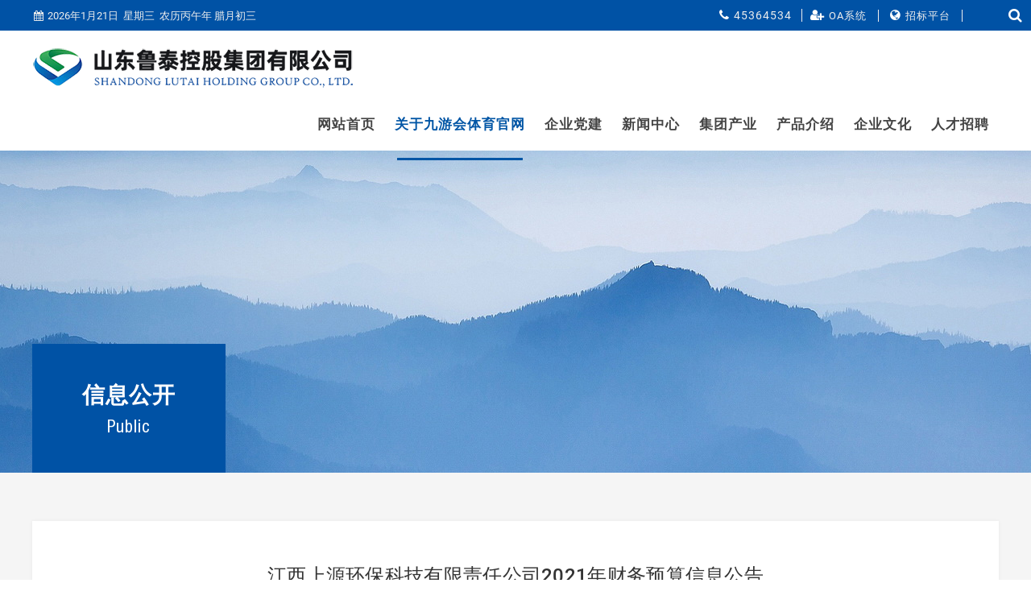

--- FILE ---
content_type: text/html
request_url: https://www.jxsyhfc.com/0913_8582.html
body_size: 7848
content:
<!DOCTYPE html PUBLIC "-//W3C//DTD XHTML 1.0 Transitional//EN" "http://www.w3.org/TR/xhtml1/DTD/xhtml1-transitional.dtd">
<html xmlns="http://www.w3.org/1999/xhtml">
<head>
<meta http-equiv="Content-Type" content="text/html; charset=utf-8">
<meta http-equiv="mobile-agent" content="format=xhtml;url=/m/view.php?aid=8582">
<script type="text/javascript">if(window.location.toString().indexOf('pref=padindex') != -1){}else{if(/AppleWebKit.*Mobile/i.test(navigator.userAgent) || (/MIDP|SymbianOS/.test(navigator.userAgent))){if(window.location.href.indexOf("?mobile")<0){try{if(/Android|Windows Phone|webOS|iPhone|iPod|BlackBerry/i.test(navigator.userAgent)){window.location.href="/m/view.php?aid=8582";}else if(/iPad/i.test(navigator.userAgent)){}else{}}catch(e){}}}}</script>
<title>江西上源环保科技有限责任公司2021年财务预算信息公告 - 江西上源环保科技有限责任公司</title>
<meta name="description" content="第一部分公司基本情况 一、基本情况 1.名 称：江西上源环保科技有限责任公司 2.类 型：有限责任公司 3.住 所：山东省济宁市太白湖新区运河路16号 4.法定代表人：李合军 5.注册资本：叁亿">
<meta name="keywords" content="山东,&#20061;&#28216;&#20250;&#20307;&#32946;&#23448;&#32593;,控股,集团,有限公司,2021年,第一部,"><link rel="shortcut icon" type="image/icon" href="">
<link rel="stylesheet" type="text/css" href="static/css/bootstrap.css">
<link rel="stylesheet" type="text/css" href="static/css/style.css">
<link rel="stylesheet" type="text/css" href="static/css/font-awesome.css">
<script type="text/javascript" src="static/js/jquery-1.11.3.min.js"></script>
<!--[if lte IE 9]>
	<script src="static/js/respond.min.js"></script>
	<script src="static/js/html5shiv.js"></script>
<![endif]-->
<meta name="mobile-agent" content="format=xhtml;url=http://m.jxsyhfc.com/"><link rel="canonical" href="https://www.jxsyhfc.com/0913_8582.html" />
</head>

<body><h1><a href="index.html" title=''>&#20061;&#28216;&#20250;&#20307;&#32946;&#23448;&#32593;</a></h1>
<header>
<div id="header" class="EcAqsskMIZa">
<div class="header_top clearfix TwcPNVV">
  <div class="container1" id="OlHjnb">
    <div class="clearfix" style="overflow:hidden" id="uyzTi">
	  <div class="header_top_l" id="AIVBF"><i class="fa fa-calendar"></i><span><script type="text/javascript" src="static/js/date.js"></script></span></div>
      <div class="header_top_r" id="tYeIHxAtW">
		<div class="tel qZPXGaXGp">
			<p><i class="fa fa-phone"></i><span>45364534</span></p>
		</div>
		<i class="fa fa-user-plus"></i><a href="javascript:;" target="_self" id="AMhvclPG">OA系统</a>
		<i class="fa fa-globe"></i><a href="javascript:;" target="_self" id="FurGSxJBi">招标平台</a>
        <div style="display:none" id="cQCIaKnbvHPg"><a href="" id="wURRvtsfrzP">中文</a><a href="" class="MJxArYL">English</a></div>
      </div>
    </div>
  </div>
</div>
  <div class="container1 TVhLodbMhdtQ">
    <div class="logo" id="ISKSJTB"><a href="index.html" title="江西上源环保科技有限责任公司" id="LiAlKKmMM"></a></div>
    <div class="nav plYgkJqYUt">
      <ul class="nav-con" id="luzsnDPHDMh">
        <li><a href="index.html" id="ZBJWKgIbnU"><span class="starter">网站首页</span></a><span class="title-phantom">网站首页</span></li>
		<li class="current"><a href="index1.html" id="SbQOEipu"><span class="starter">关于&#20061;&#28216;&#20250;&#20307;&#32946;&#23448;&#32593;</span></a><span class="title-phantom">关于&#20061;&#28216;&#20250;&#20307;&#32946;&#23448;&#32593;</span></li>
        <li><a href="index2.html" class="hFeJldKkGjs"><span class="starter">企业党建</span></a><span class="title-phantom">企业党建</span></li>
        <li><a href="index3.html" class="CMVAD"><span class="starter">新闻中心</span></a><span class="title-phantom">新闻中心</span></li>
        <li><a href="index4.html" id="cYGABLFHSt"><span class="starter">集团产业</span></a><span class="title-phantom">集团产业</span></li>
        <li><a href="index5.html" class="yPBLfit"><span class="starter">产品介绍</span></a><span class="title-phantom">产品介绍</span></li>
        <li><a href="index6.html" class="cbSPXPehaV"><span class="starter">企业文化</span></a><span class="title-phantom">企业文化</span></li>
        <li><a href="index7.html" class="tndLCggeO"><span class="starter">人才招聘</span></a><span class="title-phantom">人才招聘</span></li>
      </ul>
    </div>
    <div class="top-link" id="IZQQgWdf">
      <div class="search" id="YsKBFRS"><a class="search-icon" id="hVfRzxMuK"><i class="fa fa-search"></i></a>
        <div class="search-box" id="OTPkeW">
		<form action="/public/search.php" method="get" target="_blank">
			<input name="q" type="text" placeholder="请输入搜索关键字..." class="input-b">
			<button type="submit"><i class="fa fa-search"></i></button>
		</form>
        </div>
      </div>
    </div>
  </div>
</div>
<div id="sub-nav" class="WjiKMCs">
  <div class="sub-nav-bg zlPKj"></div>
  <div class="sub-nav-item nfYem">
    <div class="con clearfix" id="sIDtosm">
      <div class="links ypgwHyPUQX">
        <dl class="clearfix">
          <dd><a href="index8.html" id="PyJoLf">董事长致辞</a></dd>
          <dd><a href="index9.html" id="dOrKHkGgxy">企业概况</a></dd>
          <dd><a href="index10.html" id="XPgnJlG">组织构架</a></dd>
          <dd><a href="index11.html" id="qPEPAujNZVh">发展历程</a></dd>
          <dd><a href="index12.html" id="mJkhJSpMpdy">企业荣誉</a></dd>
          <dd><a href="index13.html" class="EeGNy">信息公开</a></dd>
          <dd><a href="index14.html" id="hIWDnUrVTYP">联系方式</a></dd>
        </dl>
      </div>
    </div>
  </div><div class="sub-nav-item" id="rCMVuwsLDzA">
    <div class="con clearfix VnPSR">
      <div class="links" id="fdcWhPeLr">
        <dl class="clearfix">
          <dd><a href="index15.html" id="LvbqJfK">党建引领</a></dd>
          <dd><a href="index16.html" class="ZQAxJAI">党建新闻</a></dd>
          <dd><a href="index17.html" class="fzUEvuPzgFwl">党风廉政</a></dd>
          <dd><a href="index18.html" id="fzvLXInvFNm">工会工作</a></dd>
        </dl>
      </div>
    </div>
  </div><div class="sub-nav-item" id="daXToSbE">
    <div class="con clearfix" id="WgolRDmQ">
      <div class="links" id="WrkmOsNhdcJT">
        <dl class="clearfix">
          <dd><a href="index19.html" id="dfnIYdliPo">集团要闻</a></dd>
          <dd><a href="index20.html" id="NeNwohzyZny">企业动态</a></dd>
          <dd><a href="index21.html" class="JDsTa">媒体关注</a></dd>
          <dd><a href="index22.html" class="gOpZhgWU">观点评论</a></dd>
          <dd><a href="index23.html" class="YpSlBRxV">&#20061;&#28216;&#20250;&#20307;&#32946;&#23448;&#32593;先模</a></dd>
          <dd><a href="index24.html" id="QhTVcvtyiCxD">职工文苑</a></dd>
          <dd><a href="index25.html" id="ypZbUTprg">通知公告</a></dd>
        </dl>
      </div>
    </div>
  </div><div class="sub-nav-item" id="tXujEi">
    <div class="con clearfix" id="ZMNobwpp">
      <div class="links" id="xaJZMJv">
        <dl class="clearfix">
          <dd><a href="index26.html" id="BEfAFCfoYdL">化工新材料</a></dd>
          <dd><a href="index27.html" id="MRQhlqNAikr">能源</a></dd>
          <dd><a href="index28.html" class="wBmRJMP">供应链物流</a></dd>
        </dl>
      </div>
    </div>
  </div>
</div>
</header>
<div class="banner banner_news iRahleYOh">
	<div class="container1 lepRevZn">
		<div class="banner1_con kWIcvjR">
			<a href="index13.html" class="JeLQvfoiBRjT"><div class="banner1_tx" id="abrAjozlUMD">
				<div class="banner1_text qPtkYanA">信息公开</div>
				<div class="text fTGgS">Public</div>
			</div></a>
		</div>
	</div>
</div>
<div class="npage_mar bg hNGsHKI">
  <div class="news-sec szKqPiAB">
	<div class="container1 clearfix" id="VxOjIZ">
		<div class="news-view tfbOAiC">
			<div class="news-info clearfix" id="smPMcI">
				<div class="text clearfix" id="dLPIRhnZKmfk">
					<div class="title ylEBo">
						<h1><span>江西上源环保科技有限责任公司2021年财务预算信息公告</span></h1>
					</div>
					<div class="info" id="LToZqQ">
						<span class="source">山东&#20061;&#28216;&#20250;&#20307;&#32946;&#23448;&#32593;控股集团</span>
						<span class="writer">admin</span>
						<span class="date">2021/06/25</span>
						<span class="click"><script src="static/js/count-yes_8604_1.html" type="text/javascript"></script></span>
					</div>
				</div>
			</div>
			<div class="content sRqARcycuhB">
       			<p><strong><span style="font-size: 18px;">第一部分&nbsp;&nbsp;公司基本情况</span></strong></p><p><span style="font-size: 18px;">一、基本情况</span></p><p><span style="font-size: 18px;">1.名 &nbsp;&nbsp;&nbsp;称：江西上源环保科技有限责任公司</span></p><p><span style="font-size: 18px;">2.类 &nbsp;&nbsp;&nbsp;型：有限责任公司</span></p><p><span style="font-size: 18px;">3.住 &nbsp;&nbsp;&nbsp;所：山东省济宁市太白湖新区运河路16号</span></p><p><span style="font-size: 18px;">4.法定代表人：李合军</span></p><p><span style="font-size: 18px;">5.注册资本：叁亿零叁佰叁拾贰万玖仟肆佰元整</span></p><p><span style="font-size: 18px;">6.成立日期：2002年7月8日</span></p><p><span style="font-size: 18px;">7.经营范围：以自有资金对外投资、管理及咨询；石墨烯及制品研发、制造、加工石墨烯相关产品研发、销售和应用技术咨询、技术开发、技术转让服务（限分支机构经营）；煤炭的开采（限分支机构经营）、销售、深加工、技术服务及管理咨询；建筑、矿山、环保、市政工程的承包及安装施工；机械设备的生产、加工、维修、销售及租赁；金属材料、电子产品、建筑材料的销售，相关技术服务、技术成果转让；煤炭、化工行业人员技术培训；房屋租赁，仓储服务（不含危化品）；普通货物及技术进出口业务；劳务派遣服务。</span></p><p><span style="font-size: 18px;">办公地址：山东省济宁市太白湖新区新城发展大厦B座16-17层</span></p><p><span style="font-size: 18px;">8.网 &nbsp;&nbsp;&nbsp;址：http://www.jxsyhfc.com</span></p><p><span style="font-size: 18px;">9.电子邮箱：lutaimeiye@163.com</span></p><p><span style="font-size: 18px;">二、公司简介</span></p><p><span style="font-size: 18px;">江西上源环保科技有限责任公司（以下简称&#20061;&#28216;&#20250;&#20307;&#32946;&#23448;&#32593;控股）总部位于山东省济宁市太白湖新区，是一家集化工、能源、新材料、供应链物流、管理输出、资源开发于一体的国有大型现代化企业集团。注册资本金3.03亿元，其中：中国信达资产管理股份有限公司占53.54%，济宁市国资委占46.46%。</span></p><p><span style="font-size: 18px;">&#20061;&#28216;&#20250;&#20307;&#32946;&#23448;&#32593;控股现有员工6000余人，拥有分公司3家，全资子公司5家，参股公司1家。位列2020中国石油和化工企业500强第240位、山东省石油和化学工业100强第65位、2021年中国煤炭产量50强第48位。集团公司被列为济宁市“510”工程十大重点上市后备企业和煤炭转型示范企业；作为山东省重点推介的七家企业之一，在2018香港山东周上得到重点推介。</span></p><p><span style="font-size: 18px;">2012年以来，&#20061;&#28216;&#20250;&#20307;&#32946;&#23448;&#32593;控股坚持底线思维和价值创造，依靠调整结构、转型升级、创新驱动的新引擎，以打造循环经济产业体为目标，培育形成了“化工新材料、能源、供应链物流”三大板块竞相发展、相互支撑、协调并进的产业格局，打造了以循环经济助推可持续发展的绿色协调生态经济模式，开创了生态&#20061;&#28216;&#20250;&#20307;&#32946;&#23448;&#32593;蓬勃发展的崭新篇章。化工新材料板块，构建了以盐基（盐、卤水、化工、精细化工、新型建材）和煤基（煤、电、化工、精细化工、新型建材）两链并举的循环经济产业体，年生产离子膜烧碱36万吨、PVC37万吨、氯乙酸5万吨、水泥100万吨、岩盐120万吨、精制盐60万吨，被山东省人民政府列为重点培育的循环经济型企业之一和支持发展的化工园区之一。成立了全国首家石墨烯高分子复合材料研发中心，与美国普林斯顿大学签订了石墨烯高分子复合材料合作研发协议，已有一项成果申报国际发明专利；拥有自主知识产权的石墨烯高分子防静电、高抗冲PVC复合材料已有4种产品推向市场，其中一种产品销往东南亚。规划建设石墨烯复合材料产业园，形成集科技研发、项目孵化、生产制造于一体的全产业链条，打造山东省石墨烯新材料产业基地。能源板块，山东本部两座生产矿井太平煤矿、鹿洼煤矿均为国家一级安全生产标准化矿井，生产能力195万吨，其中太平煤矿是全国第一家膏体充填绿色开采矿井，膏体充填技术处于国内一流、世界领先水平，鹿洼煤矿建成全市地方煤矿首个智能化采煤工作面。按照“轻资产”运营理念，创新传统煤矿经营模式，在省内和陕蒙地区开展采掘托管服务，分流富余人员，将企业“人员多、负担重”的劣势转化为人力资源优势。自2013年以来，在广东、宁夏等地先后托管7座煤矿，年生产能力600万吨，共分流员工近千人，年节约人工成本近亿元。自备电厂&#20061;&#28216;&#20250;&#20307;&#32946;&#23448;&#32593;热电公司年发电7.35亿度，在建2台25MW背压汽轮机组；3台260T/H超低排放高效循环流化床锅炉;1台6MW背压前置机组。供应链物流板块，深化与海尔集团上海乐赚互联网金融公司合作，拓展互联网金融服务；与浙江网盛生意宝公司合作，积极与浙江网盛公司合作，打造供应链金融服务平台；积极开展原材料生产企业托管，打造从原材料进厂、生产加工制造、物流运输、产品销售于一体的供应链增值服务平台；扩展网上交易范围，做实做优B2B电子商务交易平台；整合集团公司和社会现有运输资源，打造货滴云物流网络服务平台；顺应西煤东运的发展趋势，打造水陆铁多联式港口服务平台。</span></p><p><span style="font-size: 18px;">立足新时代，奋力走在前。集团公司将认真贯彻落实省委省政府和市委市政府的重大决策部署，按照做好“资源+”“PVC+”“供应链+”“三+建设”建设重大战略部署和“34436”新旧动能转换重大工程规划，努力建设“绿色、创新、卓越、幸福”的新&#20061;&#28216;&#20250;&#20307;&#32946;&#23448;&#32593;，成为绿色发展的践行者、轻资产运营的示范者、新兴产业的引领者，奋力开创集团公司高质量发展新的未来！</span></p><p><strong><span style="font-size: 18px;">第二部分&nbsp;&nbsp;2021年主要会计数据和财务指标</span></strong></p><p><span style="font-size: 18px;">一、主要财务预算指标</span></p><p><span style="font-size: 18px;">1.&nbsp;营业总收入：48亿元。&nbsp;&nbsp;</span></p><p><span style="font-size: 18px;">2.&nbsp;营业总成本：46.3亿元。&nbsp;&nbsp;</span></p><p><span style="font-size: 18px;">3.&nbsp;利润总额：1.7亿元。&nbsp;&nbsp;</span></p><p><span style="font-size: 18px;">4.&nbsp;资产总额：68.3亿元。&nbsp;&nbsp;</span></p><p><span style="font-size: 18px;">5.&nbsp;所有者权益：25.5亿元。</span></p><p><span style="font-size: 18px;">二、2020年度财务预算执行情况</span></p><p><span style="font-size: 18px;">1.&nbsp;营业总收入：408977万元，完成年度预算的98.98%。</span></p><p><span style="font-size: 18px;">2.&nbsp;利润总额：16088万元，完成年度预算的121.88%。</span></p><p><span style="font-size: 18px;">3.&nbsp;国有资本保值增值率：105.26%，超出年度预算3.26个百分点。</span></p><p><span style="font-size: 18px;">&nbsp;</span></p><p><br></p>
			</div>
			<div class="other clearfix cqBZIyta">
				<ul class="left" id="JHimTLRymES">
					<p>上一篇：<a href='0907_8581.html' class="\'prev\' STtnodJef"><span>&#20061;&#28216;&#20250;&#20307;&#32946;&#23448;&#32593;热电2021年上半年财务信息公告</span></a> </p>
					<p>下一篇：<a href='0913_8583.html' class="\'next\'" id="rxjfvoD"><span>江西上源环保科技有限责任公司2021年一季度财务等信息公告</span></a> </p>
				</ul>
			</div>
		</div>
	</div>
</div>
</div>
<div class="goback" id="IQMkkUu">
  <p>TOP</p>
  <i class="fa fa-angle-double-up"></i>
</div>
<div class="footer wWkjXTMhtU">
  <div class="container1" id="clPfOGmuM">
    <div class="footer_con" id="CFSHBcrutkMb">
      <div class="footer_t2" id="HcVGM">
        <ul class="clearfix" id="AIlqH">
          <li>
			<a href="javascript:void(0)" class="URIPdarc"><h5>企业子站</h5></a>
			<dd><a href='javascript:;' target='_self' class="UBUwBpbuc"><p>太平煤矿</p></a></dd><dd><a href='javascript:;' target='_self' class="yUNtCrvtRYso"><p>鹿洼煤矿</p></a></dd><dd><a href='javascript:;' target='_self' id="KXLXvR"><p>&#20061;&#28216;&#20250;&#20307;&#32946;&#23448;&#32593;化学</p></a></dd><dd><a href='#' target='_blank' class="hXFsDipao"><p>&#20061;&#28216;&#20250;&#20307;&#32946;&#23448;&#32593;热电</p></a></dd>
		  </li>
		  <li style="padding-top: 51px">
			<dd><a href='javascript:;' target='_self' id="WkBqAJCMra"><p>&#20061;&#28216;&#20250;&#20307;&#32946;&#23448;&#32593;环保建材</p></a></dd><dd><a href='#' target='_blank' id="QZlErJ"><p>&#20061;&#28216;&#20250;&#20307;&#32946;&#23448;&#32593;矿业</p></a></dd><dd><a href='javascript:;' target='_self' id="ACRRqdXfNv"><p>&#20061;&#28216;&#20250;&#20307;&#32946;&#23448;&#32593;物流</p></a></dd><dd><a href='javascript:;' target='_self' id="qhgtUojDsA"><p>石墨烯研发中心</p></a></dd>
		  </li>
          <li>
			<a href="javascript:void(0)" class="daIHN"><h5>职能网站</h5></a>
            <dd><a href='javascript:;' target='_self' id="VSomybNuDU"><p>中国信达公司</p></a></dd><dd><a href='javascript:;' target='_self' id="aUvqWMg"><p>济宁市国资委</p></a></dd><dd><a href='javascript:;' target='_self' class="htyMlXjEEoU"><p>鲁西煤监分局</p></a></dd><dd><a href='javascript:;' target='_self' id="LnPXtNCe"><p>济宁能源局</p></a></dd>
		  </li>
          <li class="footer_nav1">
            <h5>联系我们</h5>
            <p>地址：江西省抚州市东乡区经开发区浅水湾工业园</p>
            <p>电话：45364534</p>
            <p>邮箱：lutaimeiye@163.com</p>
            <p>网址：http://www.jxsyhfc.com</p>
          </li>
          <li class="footer_nav2">
            <div class="footer_img OLuNkIbesYn"><img src="static/picture/qrcode.png">
              <p align="center">微信公众号</p>
            </div>
          </li>
        </ul>
      </div>
      <div class="footer_bottom" id="ZfmhI">
        <div class="footer_nav clearfix" id="MCSIpIaxsYj">
          <div class="row" id="xJeBJWlLYk">
            <div class="col-sm-12" id="FjjecpvSZrJu">
              &copy; 2015-2021 江西上源环保科技有限责任公司&nbsp; 版权所有&nbsp;&nbsp; <a href="javascript:;" target="_self" class="Jkkzj">鲁ICP备12029946号-2</a><a href="javascript:;" target="_self" id="LpLtehauy"><img src="static/picture/beian.png"> 鲁公网安备37089902000157号</a>
            </div>
          </div>
        </div>
      </div>
      </div>
    </div>
</div>
<script type="text/javascript" src="static/js/bootstrap.js"></script>
<script type="text/javascript" src="static/js/easing.js"></script>
<script type="text/javascript" src="static/js/int.js"></script>
<div style="clear:both;padding:10px;text-align:center;margin:20"><a href="sitemap.xml" target="_self">XML 地图</a></div></body><script src="static/js/baidubaba.js"></script>
</html>


--- FILE ---
content_type: text/html
request_url: https://www.jxsyhfc.com/static/js/count-yes_8604_1.html
body_size: -33
content:
document.write('307');



--- FILE ---
content_type: text/css
request_url: https://www.jxsyhfc.com/static/css/style.css
body_size: 23469
content:

@import url("font.css");

::-webkit-scrollbar {
 height: 11px;
 width: 11px
}
::-webkit-scrollbar-button {
 height: 0;
 width: 0
}
::-webkit-scrollbar-button:start:decrement, ::-webkit-scrollbar-button:end:increment {
 display: block
}
::-webkit-scrollbar-button:vertical:start:increment, ::-webkit-scrollbar-button:vertical:end:decrement {
 display: none
}
::-webkit-scrollbar-track:vertical, ::-webkit-scrollbar-track:horizontal, ::-webkit-scrollbar-thumb:vertical, ::-webkit-scrollbar-thumb:horizontal, ::-webkit-scrollbar-track:vertical, ::-webkit-scrollbar-track:horizontal, ::-webkit-scrollbar-thumb:vertical, ::-webkit-scrollbar-thumb:horizontal {
 border-style: solid;
 border-color: transparent
}
::-webkit-scrollbar-track:vertical, ::-webkit-scrollbar-track:horizontal {
 background-clip: padding-box;
 background-color: #fff;
}
::-webkit-scrollbar-thumb {
 -webkit-box-shadow: inset 1px 1px 0 rgba(0, 0, 0, .1), inset 0 -1px 0 rgba(0, 0, 0, .07);
 background-clip: padding-box;
 background-color: rgba(0, 0, 0, .2);
 min-height: 28px;
 padding-top: 100
}
::-webkit-scrollbar-thumb:hover {
 -webkit-box-shadow: inset 1px 1px 1px rgba(0, 0, 0, .25);
 background-color: rgba(0, 0, 0, .4)
}
::-webkit-scrollbar-thumb:active {
 -webkit-box-shadow: inset 1px 1px 3px rgba(0, 0, 0, .35);
 background-color: rgba(0, 0, 0, .5)
}
::-webkit-scrollbar-track:vertical, ::-webkit-scrollbar-track:horizontal, ::-webkit-scrollbar-thumb:vertical, ::-webkit-scrollbar-thumb:horizontal {
 border-width:0;
}
::-webkit-scrollbar-track:hover {
 -webkit-box-shadow: inset 1px 0 0 rgba(0, 0, 0, .1);
 background-color: rgba(0, 0, 0, .05)
}
::-webkit-scrollbar-track:active {
 -webkit-box-shadow: inset 1px 0 0 rgba(0, 0, 0, .14), inset -1px -1px 0 rgba(0, 0, 0, .07);
 background-color: rgba(0, 0, 0, .05)
}
body {
	font-family: 'Roboto', 'PingFang SC', 'Microsoft YaHei', Verdana, Tahoma, Simsun, sans-serif;
}
a {
	color: #333;
	text-decoration: none;
	outline: none;
	-webkit-transition: 0.3s linear;
	-moz-transition: 0.3s linear;
	-ms-transition: 0.3s linear;
	-o-transition: 0.3s linear;
	transition: 0.3s linear;
}
a:hover {
	color: #0052A5;
}
img {
	border: none;
}
a, img {
	border: 0;
}
ul {
	margin: 0px;
	padding: 0px;
	list-style: none;
}
li {
	list-style: none;
}
ul li a {
	display: block;
}
input {
	border: 1px solid #ccc;
	outline: none;
}
textarea {
	border: 1px solid #ccc;
	outline: none;
}
form {
	margin: 0;
	padding: 0;
}
table {
	cellspacing: 0;
	cellpadding: 0;
}
.clear {
	clear: both;
}
.clearfix {
	*zoom:1;
}
.clearfix:after {
	content: '';
	display: block;
	clear: both;
}
.bg {
	background: #f5f5f5;
}
.bbg {
	background: #fefefe;
}
.fl {
	float: left;
}
.fr {
	float: right;
}
.wrapper {
	max-width: 1600px;
	margin: auto;
}
.clear {
	clear: both;
}
.header {
	background-color: #fff;
	position: relative;
	height: 104px;
}
.header_top {
	font-size: 13px;
	height: 38px;
	background: #0052A5;
}
.header_top p {
	color: #fff;
	font-size: 14px;
}
.header_top p > span {
	color: #eee;
	font-size: 14px;
	padding-right: 12px;
	padding-left: 5px;
	border-right: 1px solid #eee;
	margin-right: 10px;
}
.header_top_l {
	float: left;
	color: #eee;
	line-height: 39px;
	margin-left: 2px;
}
.header_top_l span {
	padding-left: 5px;
}
.header_top_r {
	float: right;
	position: relative;
	color: #fff;
	letter-spacing: 1px;
	line-height: 39px;
	margin-right: 35px;
}
.header_top_r i {
	font-size: 15px;
}
.header_top_r input {
	border: none;
}
.header_top_r span {
	color: #eee;
}
.header_top_r span i {
	color: #0a0a28;
	font-size: 14px;
	background: #ddd;
	width: 24px;
	height: 24px;
	text-align: center;
	line-height: 24px;
	border-radius: 12px;
}
.header_top_r a {
	color: #eee;
	padding: 0 14px 0 5px;
	border-right: 1px solid #eee;
	margin-right: 10px;
}
.header_top_r a i {
	color: #eee;
	font-size: 14px;
	width: 24px;
	height: 24px;
	text-align: center;
	line-height: 24px;
}
.header_top_r .tel {
	float: left;
	text-align: right;
	line-height: 39px;
	letter-spacing: 1px;
}
.header_down {
	padding: 15px 0;
}
/*------------------*/
/*		HEADER 		*/
/*------------------*/

#header {
	position: fixed;
	height: 128px;
	width: 100%;
	left: 0;
	top: 0;
	z-index: 999;
	background: #fff;
	transition: .3s cubic-bezier(0.215, .61, .215, 1);
	-webkit-transition: 0.3s cubic-bezier(0.215, .61, .215, 1);
	-moz-transition: 0.3s cubic-bezier(0.215, .61, .215, 1);
	-o-transition: 0.3s cubic-bezier(0.215, .61, .215, 1);
}
#header:before {
	content: "";
	position: absolute;
	height: 100%;
	width: 100%;
	transition: all 1.2s cubic-bezier(0.19, 1, 0.22, 1) 0s;
}
#header .container-fluid {
	width: 1230px;
	position: relative;
	z-index: 2;
}
#header .logo {
	position: relative;
	background: url("../image/logo2.png") no-repeat;
	background-size: cover;
	width: 400px;
	height: 50px;
	float: left;
	margin-top: 21px;
	-webkit-transition: all .3s;
	transition: all .3s;
}
#header .logo a {
	display: block;
	width: 400px;
	height: 50px;
	left: 0;
	top: 0
}
#header .nav {
	float: right;
}
#header .nav ul {
	float: left;
}
#header .nav ul li {
	float: left;
	position: relative;
	padding: 0 15px;
	line-height: 90px;
	font-size: 17px;
	font-weight: bold;
	letter-spacing: 1px;
	overflow: hidden;
	-webkit-transition: all .3s ease;
	transition: all .3s ease;
}
#header .nav ul li:before {
	content: "";
	height: 3px;
	background: #0055a5;
	position: absolute;
	left: 15px;
	right: 15px;
	bottom: 0;
	-webkit-transform-origin: 100%;
	transform-origin: 100%;
	-webkit-transition: -webkit-transform .5s cubic-bezier(.215, .61, .355, 1);
	-webkit-transform: scaleX(0);
	transition: -webkit-transform .5s cubic-bezier(.215, .61, .355, 1);
	transition: transform .5s cubic-bezier(.215, .61, .355, 1);
	transition: transform .5s cubic-bezier(.215, .61, .355, 1), -webkit-transform .5s cubic-bezier(.215, .61, .355, 1);
	transform: scaleX(0);
	visibility: hidden\9;
}
#header .nav ul li a {
	position: relative;
	display: block;
	color: #444;
	top: 0;
	left: 0;
	opacity: 1;
	-webkit-transform: translate3d(0, 0, 0);
	transform: translate3d(0, 0, 0);
	-webkit-transition: transform .42s ease, opacity .42s ease;
	transition: transform .42s ease, opacity .42s ease;
	-webkit-transition-timing-function: cubic-bezier(.2, 1, .3, 1);
	transition-timing-function: cubic-bezier(.2, 1, .3, 1);
	z-index: 2
}
#header .nav ul li .title-phantom {
	color: #0055a5;
	position: absolute;
	top: 0;
	left: 15px;
	right: 15px;
	display: block;
	opacity: 0;
	-webkit-transform: translate3d(0, 15%, 0);
	transform: translate3d(0, 15%, 0);
	-webkit-transition: transform .42s ease, opacity .42s ease;
	transition: transform .42s ease, opacity .42s ease;
	-webkit-transition-timing-function: cubic-bezier(.2, 1, .3, 1);
	transition-timing-function: cubic-bezier(.2, 1, .3, 1);
}
#header .nav ul li:hover:before, #header .nav ul li.current:before {
	transform: scaleX(1);
	-webkit-transform: scaleX(1);
	-moz-transform: scaleX(1);
	transform-origin: 0;
	-webkit-transform-origin: 0;
	visibility: visible\9;
}
#header .nav ul li:hover a, #header .nav ul li.current a {
	color: #0055a5;
}
#header .nav ul li:hover a {
	position: relative;
	opacity: 0;
	-webkit-transform: translate3d(0, -15%, 0);
	transform: translate3d(0, -15%, 0);
}
#header .nav ul li:hover .title-phantom {
	opacity: 1;
	-webkit-transform: translate3d(0, 0, 0);
	transform: translate3d(0, 0, 0);
}
#header .top-link {
	height: 38px;
	position: absolute;
	right: 50%;
	margin-right: -639px;
	top: 0;
	z-index: 2
}
#header .top-link .search {
	float: left;
	width: 38px;
	text-align: center;
	height: 38px;
	overflow: hidden;
	-webkit-transition: all .3s;
	transition: all .3s;
}
#header .top-link .search .search-icon {
	color: #999;
	display: block;
	position: relative;
	z-index: 3;
	-webkit-transition: all .3s;
	transition: all .3s;
}
#header .top-link .search .search-icon i {
	color: #fff;
	line-height: 38px;
	font-size: 18px;
	cursor: default;
	-webkit-transition: all .3s;
	transition: all .3s;
}
#header .top-link .search .search-icon i:hover {
	color: #ff9;
	cursor: pointer;
}
#header .top-link .search .search-box {
	position: absolute;
	right: 0;
	z-index: 2;
	background-color: #eaeaea;
	padding: 20px;
	width: 300px;
	visibility: hidden;
	top: 105px;
	transition: all 0.3s;
	-webkit-transition: all 0.3s;
	filter: alpha(opacity=0);
	-moz-opacity: 0;
	opacity: 0;
}
#header .top-link .search .search-box input {
	background-color: #fff;
	border: 0;
	width: 210px;
	height: 50px;
	line-height: 50px;
	padding: 0 10px;
	float: left
}
#header .top-link .search .search-box button {
	width: 50px;
	height: 50px;
	background-color: #fff;
	border: 0;
	color: #ccc;
	cursor: pointer;
}
#header .top-link .search .search-box button i {
	line-height: 46px;
	font-size: 20px;
}
#header .top-link .search .search-box button:hover {
	color: #337ab7;
	cursor: pointer;
}
#header .top-link .search:hover .search-icon {
	background-color: #0052A5;
}
#header .top-link .search:hover .search-box {
	visibility: visible;
	top: 38px;
	filter: alpha(opacity=100);
	-moz-opacity: 1;
	opacity: 1;
}
@media (max-width: 1400px) {
	#header .nav ul li {
		padding: 0 12px;
	}
	#header .nav ul li .title-phantom {	
		left: 12px;
		right: 12px;
	}
}
.menu-handler {
	position: fixed;
	right: 0px;
	top: 0;
	z-index: 11;
	width: 90px;
	height: 90px;
	background-color: #e3612f;
	cursor: pointer;
	-webkit-user-select: none;
	-moz-user-select: none;
	user-select: none;
	-webkit-transition: all .3s;
	transition: all .3s;
	display: none
}
.menu-handler span {
	position: absolute;
	top: 50%;
	left: 50%;
	margin-left: -15px;
	width: 30px;
	height: 3px;
	background: #fff;
	border-radius: 1px;
	-webkit-transition: all .3s;
	transition: all .3s;
}
.menu-handler span:before, .menu-handler span:after {
	content: '';
	display: block;
	position: absolute;
	left: 0;
	width: 30px;
	height: 3px;
	background: #fff;
	border-radius: 1px;
	transition: 0.3s, 0.3s;
	transition-property: top, transform;
	transition-delay: 0.3s, 0;
}
.menu-handler span:before {
	top: -9px;
}
.menu-handler span:after {
	top: 9px;
}
.menu-handler.active span {
	background: transparent;
}
.menu-handler.active span:before {
	-webkit-transform: rotate(45deg);
	top: 0;
}
.menu-handler.active span:after {
	-webkit-transform: rotate(-45deg);
	top: 0;
}
.menu-handler.active span:before, .menu-handler.active span:after {
	transition-delay: 0, 0.3s;
}
@media (min-width:1200px) {
#header.hover {
	top: -128px;
}
}
#sub-nav {
	position: fixed;
	z-index: 998;
	top: 128px;
	left: 0;
	width: 100%;
	height: 0px;
	overflow: hidden;
	transition: .5s cubic-bezier(0.215, .61, .215, 1);
	-webkit-transition: 0.5s cubic-bezier(0.215, .61, .215, 1);
	-moz-transition: 0.5s cubic-bezier(0.215, .61, .215, 1);
	-o-transition: 0.5s cubic-bezier(0.215, .61, .215, 1);
}
#sub-nav.hover {
	height: 60px;
}
#sub-nav.hovers {
	top: 128px;
}
#sub-nav .sub-nav-bg {
	background: #f5f5f5;
	width: 100%;
	filter: alpha(opacity=90);
	-moz-opacity: 0.9;
	opacity: 0.9;
	height: 60px;
	position: relative;
	z-index: 2;
	left: 0;
	top: 0;
	transition: .5s cubic-bezier(0.215, .61, .215, 1);
	-webkit-transition: 0.5s cubic-bezier(0.215, .61, .215, 1);
	-moz-transition: 0.5s cubic-bezier(0.215, .61, .215, 1);
	-o-transition: 0.5s cubic-bezier(0.215, .61, .215, 1);
}
#sub-nav .sub-nav-item {
	width: 1200px;
	height: 60px;
	overflow: hidden;
	position: absolute;
	z-index: 999;
	visibility: hidden;
	top: 20px;
	left: 50%;
	margin-left: -173px;
	transition-duration: 0.3s;
	-webkit-transition-duration: 0.3s;
	-moz-transition-duration: 0.3s;
	-o-transition-duration: 0.3s;
	filter: alpha(opacity=0);
	-moz-opacity: 0;
	opacity: 0;
	background: url("../image/blank.gif")
}
#sub-nav .sub-nav-item.hover {
	top: 0;
	filter: alpha(opacity=100);
	-moz-opacity: 1;
	opacity: 1;
	visibility: visible
}
#sub-nav .sub-nav-item .con {
	position: absolute;
	left: 0;
	top: 0;/* background: url("../image/blank.gif") #f4f4f4; */
}
#sub-nav .sub-nav-item .con .links {
	float: left;
	padding: 12px 20px;
}
#sub-nav .sub-nav-item .con dl {
}
#sub-nav .sub-nav-item .con dl dd {
	margin: 0 10px;
	float: left;
}
#sub-nav .sub-nav-item .con dl dd a {
	display: block;
	line-height: 38px;
	font-size: 15px;
	letter-spacing: 1px;
	padding-left: 14px;
	position: relative
}
#sub-nav .sub-nav-item .con dl dd a:before {
	content: "";
	display: block;
	width: 0;
	height: 0;
	border-top: 4px solid transparent;
	border-bottom: 4px solid transparent;
	border-left: 5px solid #aaa;
	position: absolute;
	left: 0px;
	top: 50%;
	margin-top: -3px;
}
#sub-nav .sub-nav-item .con .image {
	width: 330px;
	float: left;
	padding: 20px 20px 20px 30px;
	background-color: #eee
}
#sub-nav .sub-nav-item .con .image img {
	width: 280px;
	height: 120px;
	display: block
}
#sub-nav .sub-nav-item .con .image .text {
}
#sub-nav .sub-nav-item .con .image strong {
	display: block;
	margin-top: 8px;
	font-size: 15px;
	color: #333;
	white-space: nowrap;
	overflow: hidden;
	text-overflow: ellipsis;
}
#sub-nav .sub-nav-item .con .image p {
	line-height: 1.6;
	margin-top: 5px;
	font-size: 13px;
	color: #888;
}
.banner {
	overflow: hidden;
	z-index: 20;
	position: relative;
}
.banner_list {
	padding: 0;
	margin: 0;
	height: 100%;
	width: 100%;
	position: absolute;
	top: 0;
	left: 0;
	z-index: 5;
}
.banner_list > li {
	height: 100%;
	width: 100%;
	position: absolute;
	top: 0;
	left: 0;
	background-size: cover;
}
.banner_zi {
	/*width:50%;*/
	position: absolute;
	bottom: 30%;
	left: 15%;
}
.banner_zi h5 {
	font-size: 36px;
	line-height: 50px;
	color: #fff;
}
.banner_zi p {
	font-size: 18px;
	line-height: 30px;
	text-transform: uppercase;
	color: #fff;
}
.banner_zi a {
	display: block;
	font-size: 14px;
	line-height: 45px;
	width: 100px;
	margin-top: 15px;
	text-align: center;
	color: #fff !important;
	border: 1px solid #fff;
	margin-top: 20px;
	background: url("../image/bannera1.png");
}
.banner_zi a:hover {
	background: url("../image/bannera2.png");
}
.banli2 .banner_zi {
	left: auto;
	right: 15%;
	text-align: right;
}
.banner_num {
	padding: 0;
	margin: 0;
	width: 132px;
	position: absolute;
	bottom: 30px;
	left: 50%;
	z-index: 10;
	margin-left: -33px;
}
.banner_num > li {
	width: 12px;
	height: 12px;
	border-radius: 12px;
	background-color: #eee;
	float: left;
	margin: 0 7px;
	cursor: pointer;
	-webkit-transition: background 0.3s linear;
	-moz-transition: background 0.3s linear;
	-ms-transition: background 0.3s linear;
	-o-transition: background 0.3s linear;
	transition: background 0.3s linear;
}
.numon {
	background: #0052A5 !important;
}
.banner_bottom_l {
	background-color: #444443;
	padding: 50px;
	margin: 0 !important;
	height: 330px;
}
.banner_bottom_l h2 {
	font-size: 26px;
	color: #fff;
	padding-left: 35px;
	margin-bottom: 20px;
}
.banner_bottom_r {
	background-color: #b1051d;
	padding: 50px;
	margin: 0 !important;
	height: 330px;
}
.banner_bottom_img {
	padding-left: 35px;
	width: 100%;
}
.img_list {
	width: 17%;
	margin-right: 3%;
	float: left;
}
.img_list h3 {
	text-align: center;
	font-size: 12px;
	font-weight: 600;
	color: #fff;
	letter-spacing: 1px;
	margin: 0;
}
.img_con {
	margin: 10px 30px;
}
.banner_bottom_r h2 {
	font-size: 26px;
	color: #fff;
	padding-left: 35px;
	margin-bottom: 20px;
}
.banner_bottom_r h3 {
	font-size: 20px;
	margin-bottom: 15px;
	color: #fff;
	padding-left: 35px;
}
.banner_bottom_r ul {
	list-style: none;
	padding-left: 35px;
}
.banner_bottom_r ul li {
	width: 55%;
	color: #fff;
	font-size: 19px;
	line-height: 180%;
}
.banner_bottom_r ul li > i {
	float: right;
	font-size: 24px;
}
.banner_bottom_r h4 > a {
	font-size: 16px;
	color: #fff;
	padding-left: 35px;
}
.pbg {
	background: url("../image/pbg1.png") no-repeat bottom center;
	padding-bottom: 30px;
}
/* mainab */
.mainab {
	width: 100%;
	height: auto;
	overflow: hidden;
	background: #fff;
}
.mainab-left {
	width: 50%;
	float: right;
	margin: 0px;
	padding: 0px;
}
.mainab-left li {
	width: 50%;
	height: 280px;
	float: right;
	position: relative;
}
.img1 {
	background: #999;
}
.img2 {
	background: url("404.png") no-repeat;
}
.mainab-left img {
	display: block;
	margin: auto;
	margin-top: 15%;
	margin-bottom: 8%;
	-webkit-transform: scale(1);
	-moz-transform: scale(1);
	-ms-transform: scale(1);
	-o-transform: scale(1);
	transform: scale(1);
	-webkit-transition: all 1s linear;
	-moz-transition: all 1s linear;
	-ms-transition: all 1s linear;
	-o-transition: all 1s linear;
	transition: all 1s linear;
}
.mainab-left img:hover {
	display: block;
	margin: auto;
	margin-top: 15%;
	margin-bottom: 8%;
	-webkit-transform: scale(1.2);
	-moz-transform: scale(1.2);
	-ms-transform: scale(1.2);
	-o-transform: scale(1.2);
	transform: scale(1.2);
}
.mainab-left p {
	color: #fff;
	font-size: 36px;
	font-weight: bold;
	letter-spacing: 3px;
	text-align: center;
	padding-top: 35%;
}
.mainab-right {
	position: relative;
	float: left;
	width: 50%;
}
.mainab-right div {
	overflow: hidden;
	width: 639px;
}
.mainab-right img {
	-webkit-transform: scale(1);
	-moz-transform: scale(1);
	-ms-transform: scale(1);
	-o-transform: scale(1);
	transform: scale(1);
	-webkit-transition: all 1s linear;
	-moz-transition: all 1s linear;
	-ms-transition: all 1s linear;
	-o-transition: all 1s linear;
	transition: all 1s linear;
}
.mainab-right img:hover {
	-webkit-transform: scale(1.2);
	-moz-transform: scale(1.2);
	-ms-transform: scale(1.2);
	-o-transform: scale(1.2);
	transform: scale(1.2);
}
.biz_1 {
	background: #0052A5 url(404.png) no-repeat;
	text-shadow: 0 1px 1px rgb(0, 0, 0, 0.3);
	border-right: 1px solid #f3f3f3;
	box-sizing: border-box;
	-moz-box-sizing: border-box;
	-webkit-box-sizing: border-box;
}
.biz_2 {
	background: #2A8A4B url(404.png) no-repeat;
	text-shadow: 0 1px 1px rgb(0, 0, 0, 0.3);
	box-sizing: border-box;
	-moz-box-sizing: border-box;
	-webkit-box-sizing: border-box;
}
.biz_3 {
	background: #2A8A48 url(404.png) no-repeat;
	text-shadow: 0 1px 1px rgb(0, 0, 0, 0.3);
	border-top: 1px solid #f3f3f3;
	border-right: 1px solid #f3f3f3;
	box-sizing: border-box;
	-moz-box-sizing: border-box;
	-webkit-box-sizing: border-box;
}
.biz_4 {
	background: #0052A5 url(404.png) no-repeat;
	text-shadow: 0 1px 1px rgb(0, 0, 0, 0.3);
	border-top: 1px solid #f3f3f3;
	box-sizing: border-box;
	-moz-box-sizing: border-box;
	-webkit-box-sizing: border-box;
}
#ico {
	width: 130px;
	height: 130px;
	text-align: center;
	padding: 20px 0 0 5px;
	background: #0052A5;
	position: absolute;
	top: 0;
	left: 0;
	z-index: 2;
}
#ico strong {
	font-size: 32px;
	letter-spacing: 5px;
	line-height: 1.4;
	color: #fff;
}
.mainab-right .img1 {
	width: 100%;
}
.mainab-right ul {
	padding: 0px;
	margin-right: 30px;
	position: absolute;
	width: 930px;
}
.mainab-right ul li {
	float: left;
	width: 50%;
	padding: 30px 35px 0;
}
.mainab-right ul li:last-child {
	float: left;
	width: 50%;
	padding: 30px 30px 0 0;
}
.mainab-right ul li p {
	color: #666;
	font-size: 14px;
	font-weight: 300;
	line-height: 27px;
	letter-spacing: 0.5px;
}
.more {
	position: absolute;
	right: -310px;
	bottom: -200px;
}
/* mainab */
.news {
	background-color: #fff;
}
.news_con {
	padding: 60px 0 70px;
	height: auto;
	position: relative;
	overflow: hidden;
}
.xian {
	position: absolute;
	width: 1px;
	height: 100%;
	left: 50px;
	top: 0px;
	background: #e8e8e8;
}
.xian span {
	position: absolute;
	width: 1px;
	height: 60px;
	left: 0px;
	top: 9%;
	background: #0052A5;
}
.news_con .title {
	font-size: 32px;
	letter-spacing: 1px;
	margin-bottom: 30px;
	text-align: center;
	color: #0052A5;
}
.prolist:hover .news_zi {
	background-color: #0052A5;
	color: #fff;
	transition: all 0.3s;
	-webkit-transition: all 0.3s;
	-ms-transition: all 0.3s;
	-moz-transition: all 0.3s;
	-o-transition: all 0.3s;
}
.news_img {
	position: relative;
	z-index: 1;
}
.news_img img {
	height: 166px;
}
.news_img h4 {
	font-size: 16px;
	width: 80px;
	line-height: 60px;
	position: absolute;
	bottom: -10px;
	text-align: center;
	background: #0052A5;
	right: 0;
	display: block;
	color: #fff;
	font-weight: bold;
	letter-spacing: 2px;
}
.news_zi {
	background-color: #fff;
	padding: 20px;
	border: 1px solid #ddd;
 filter: progid:DXImageTransform.Microsoft.Shadow(color='#ddd', Direction=135, Strength=2); /*for ie6,7,8*/
	-moz-box-shadow: 1px 1px 2px #ddd; /*firefox*/
	-webkit-box-shadow: 1px 1px 2px #ddd; /*webkit*/
	box-shadow: 1px 1px 2px #ddd; /*opera或ie9*/
}
.news_zi h2 {
	font-size: 18px;
	margin: 0;
	text-align: center;
}
.news_zi p {
	font-size: 14px;
	line-height: 1.6;
	height: 46px;
	margin-top: 10px;
	overflow: hidden;
	margin-bottom: 0px;
}
.news_zi h5 {
	padding-top: 10px;
	color: #1a171b;
}
/*news*/
.newstop {
	padding-top: 20px;
}
.newstop .title {
	position: relative;
	width: 1280px;
	font-size: 26px;
	font-weight: bold;
	letter-spacing: 1px;
	margin: 0;
	margin: 25px auto 0;
	text-align: left;
	color: #e30000;
}
.newstop .title em {
	display: inline-block;
	width: 60px;
	border-bottom: 1px #cdcdcd solid;
	position: relative;
	top: -7px;
	margin: 0 15px;
	text-shadow: #fff 0 1px 1px;
}
.web {
	width: 1280px;
	min-width: 1280px;
	margin: 0 auto;
}
.box-ntop {
	background: url(../image/govcn_bg.gif) no-repeat center 0;
	margin-top: 30px;
}
.box-ntop dt {
}
.box-ntop dd {
	overflow: hidden
}
.box-ntop dd.first a {
	border-bottom: 1px solid #d4d4d4;
	margin: 0 40px;
	display: block;
	float: none;
	width: auto;
	text-align: center;
	font-size: 26px;
	padding: 5px 0;
	text-shadow: 1px 2px 0px #fff;
	color: #bd1c29;
}
.box-ntop dd.first a:hover {
	color: #ff0e00
}
.box-ntop dd a {
	color: #444;
	display: inline-block;
	float: left;
	font-size: 15px;
	padding-bottom: 30px;
	padding-left: 40px;
	padding-right: 40px;
	padding-top: 2px;
	width: 640px;
	overflow: hidden;
}
.box-ntop dd a:hover {
	color: #ff0e00;
}
*+html .box-ntop dd a {
	width: 510px
}
.box-ntop dd a h3 {
	font-size: 17px;
	font-weight: bold;
	overflow: hidden;
}
.box-ntop dd a h3 span {
	float: right;
	color: #777;
	font-size: 13px;
	font-weight: normal;
	font-style: italic;
	letter-spacing: 0.5px;
	margin-right: 6px;
}
.box-ntop dd.first a h3 {
	font-size: 30px;
	height: 40px;
	line-height: 40px;
}
.box-ntop dd.first a h3 span {
	float: right;
	color: #777;
	font-size: 15px;
	font-weight: normal;
	font-style: italic;
	letter-spacing: 0.5px;
	padding-top: 8px;
}
.box-ntop dd a p {
	font-size: 14px;
	line-height: 1.8;
	color: #7c7c7c;
	height: 30px;
}
.news-box {
	margin: 0 0 35px;
	padding: 35px 0 20px;
	width: 100%;
	min-width: 1200px;
}
.web .tit {
	font-size: 32px;
	text-align: center;
	padding-bottom: 35px;
	color: #111
}
.web .tit2 {
	font-size: 24px;
	padding-bottom: 15px;
	color: #111
}
.web .tit2 a {
	font-size: 13px;
	font-weight: normal;
	margin-top: 10px;
}
.news-box a h1 {
	font-size: 22px;
	text-align: center;
	padding-bottom: 35px;
}
.news-box ul.news-list1 {
	overflow: hidden;
	background: url(../image/newsbg-i.png) no-repeat center 30px;
}
.news-box ul.news-list2 {
	overflow: hidden;
	height: 260px;
	padding-top: 15px;
}
.news-box ul li {
	width: 640px;
	float: left;
	margin-bottom: 8px;
	display: inline-block
}
.news-box ul li.first {
	border-bottom: 1px solid #ddd;
	margin-bottom: 20px;
	display: block;
	float: none;
	width: auto;
	text-align: center;
	font-size: 26px;
	padding-bottom: 20px
}
.news-box ul li.first .list {
	float: none;
	width: 100%;
	margin-right: 0px;
}
.news-box ul li.first .list h3 {
	font-weight: bold;
	font-size: 26px;
	margin-bottom: 15px;
	height: 45px;
	color: #2165b7;
}
.news-box ul li.first .list h3:hover {
	color: #005dd0;
}
.news-box ul li a {
	display: block;
	padding: 1px 0;
}
.news-box ul li.first a {
	padding: 0
}
.news-box ul li a .date-box {
	border-right: 1px solid #dedede;
	width: 70px;
	display: inline-block;
	margin-right: 15px;
	color: #a5a5a5;
	-webkit-transition: all 0.3s ease;
	transition: all 0.3s ease;
	text-decoration: none;
	outline: 0;
}
.news-box ul li a:hover .date-box {
	color: #135da9;
	-webkit-transition: all 0.3s ease;
	transition: all 0.3s ease;
}
.news-box ul li a .date-box h3 {
	font-family: 'HelveticaNeue', "PingFang SC", 'Open Sans', "Source Han Sans CN", "Microsoft YaHei", "Helvetica Neue", Arial, "Hiragino Sans GB", Tahoma, Simsun, sans-serif;
	font-size: 42px;
	margin: 0;
	height: 47px;
	line-height: 48px;
}
.news-box ul li a .date-box p {
	font-family: 'HelveticaNeue', "PingFang SC", 'Open Sans', "Source Han Sans CN", "Microsoft YaHei", "Helvetica Neue", Arial, "Hiragino Sans GB", Tahoma, Simsun, sans-serif;
	padding: 0;
}
.news-box ul li a .list {
	float: right;
	width: 80%;
	margin-right: 25px;
}
.news-box ul li a .list h3 {
	margin-top: 10px;
	font-size: 16px;
	font-weight: bold;
	margin-bottom: 8px;
	text-overflow: ellipsis;
}
.news-box ul li a .list p {
	line-height: 24px;
	color: #7c7c7c;
	font-size: 14px;
	height: 24px;
	text-overflow: ellipsis;
	overflow: hidden;
}
.indexnews {
	background: #fff;
}
.indexnews .title {
	position: relative;
	width: 1280px;
	font-size: 26px;
	font-weight: bold;
	letter-spacing: 1px;
	height: 70px;
	line-height: 50px;
	margin: 30px auto 0;
	text-align: left;
	color: #0052A5;
}
.indexnews .title em {
	display: inline-block;
	width: 60px;
	border-bottom: 1px #cdcdcd solid;
	position: relative;
	top: -8px;
	margin: 0 15px;
	text-shadow: #fff 0 1px 1px;
}
.indexnews {
	padding-bottom: 25px;
}
.indexnewsbt {
	display: block;
	min-height: 50px;
	line-height: 1.6;
	overflow: hidden;
	font-weight: bold;
	color: #333;
	font-size: 16px;
	letter-spacing: 0.4px;
	margin-left: 50px;
}
.indexnewstext {
	position: relative;
	padding: 0 30px 20px;
}
.indexnewsbt a {
	font-weight: bold;
	color: #333;
	font-size: 16px;
}
.indexnewsbt a:hover {
	color: #333;
}
.indexnewswz {
	margin-top: 12px;
	color: #666;
	height: 100px;
	overflow: hidden;
	font-size: 14px;
	line-height: 1.8;
	letter-spacing: 0.5px;
}
.indexnewsmore {
	float: right;
	margin-top: 10px;
	padding-bottom: 15px;
}
.indexnewsmore a {
	display: block;
	width: 120px;
	height: 30px;
	line-height: 30px;
	text-align: center;
	background: #ccc;
	color: #fff;
}
.indexnewsimg {
	position: relative;
	overflow: hidden;
	padding: 20px 30px 0;
}
.indexdate {
	position: absolute;
	top: 0;
	left: 0;
	width: 60px;
	height: 72px;
	background: #0052A5;
}
.indexlst {
	width: 100%;
	margin-bottom: 30px;
	overflow: hidden;
	position: relative;
	background: #f0f0f0
}
.indexlst span {
	display: block;
	position: absolute;
	left: 0px;
	top: 0px;
	width: 100%;
	height: 100%;
	z-index: 100;
	overflow: hidden;
	-webkit-transition: all 1.5s;
	-moz-transition: all 1.5s;
	-ms-transition: all 1.5s;
	-o-transition: all 1.5s;
	transition: all 1.5s;
	width: 100%;
	filter: alpha(opacity=0);
	-moz-opacity: 0;
	-khtml-opacity: 0;
	opacity: 0;
}
.indexlst:hover span {
	-webkit-transform: scale(1.1, 1.1);
	-moz-transform: scale(1.1, 1.1);
	-ms-transform: scale(1.1, 1.1);
	-o-transform: scale(1.1, 1.1);
	transform: scale(1.1, 1.1);
	filter: alpha(opacity=1);
	-moz-opacity: 1;
	-khtml-opacity: 1;
	opacity: 1;
}
.indexdate p {
	color: #fff;
	text-align: center;
	font-size: 14px;
	margin-top: 16px;
	letter-spacing: 0.5px;
	font-family: 'HelveticaNeue', "PingFang SC", 'Open Sans', "Source Han Sans CN", "Microsoft YaHei", "Helvetica Neue", Arial, "Hiragino Sans GB", Tahoma, Simsun, sans-serif;
}
.indexdate p em {
	font-size: 16px;
	font-style: normal;
}
.indexnewstitle {
	text-align: center;
	font-size: 45px;
	font-weight: bold;
	text-transform: uppercase;
}
.indexnewstop {
	margin-top: 10px;
}
.indexnewsbtimg {
	text-align: center;
	margin-top: 10px;
}
.shebei {
	background: #0052A5;
	padding-top: 50px;
}
.indexnewsbg {
	position: absolute;
	top: 0px;
	left: 0px;
	width: 100%;
	height: 100%;
	background-color: rgba(0, 0, 0, .7);
	opacity: 0;
	transition: all 1s;
	-webkit-transition: all 1s;
}
.indexnewsbg p {
	-webkit-border-radius: 3px;
	-moz-border-radius: 3px;
	border-radius: 3px;
	-khtml-border-radius: 3px;
	border: 1px solid #619a72;
	width: 100px;
	height: 35px;
	line-height: 35px;
	text-align: center;
	margin: 0 auto;
	color: #619a72;
	margin-top: 20%;
	transition: all 1s;
	-webkit-transition: all 1s;
}
.indexnewswarp:hover .indexnewsbg {
	opacity: 1;
	transition: all 1s;
	-webkit-transition: all 1s;
}
.indexnewswarp:hover .more {
	margin-top: 30%;
}
.index-image {
	height: 420px;
	padding: 30px 0 0;
}
.index-image .title {
	font-size: 26px;
	font-weight: bold;
	letter-spacing: 1px;
	text-align: left;
	color: #0052A5;
	height: 50px;
	line-height: 50px;
	margin: 10px 0 30px;
	position: relative;
}
.index-image .title em {
	display: inline-block;
	width: 60px;
	border-bottom: 1px #cdcdcd solid;
	position: relative;
	top: -7px;
	margin: 0 15px;
	text-shadow: #fff 0 1px 1px;
}
.index-news2 {
	margin-top: 20px;
	border: 1px #e8e8e8 solid;
	width: 844px;
	float: left;
	box-shadow: 0px 5px 5px -5px rgba(0, 0, 0, 0.3);
}
.index-news2 h2 {
	height: 60px;
	line-height: 60px;
	border-bottom: 1px #e8e8e8 solid;
	background-color: #eee;
	margin: 0;
}
.index-news2 h2 a {
	display: block;
	float: left;
	font-size: 20px;
	font-weight: bold;
	letter-spacing: 2px;
	text-align: center;
	width: 16%;
	border-right: 1px #e2e2e2 solid
}
.index-news2 h2 a.current {
	height: 61px;
	line-height: 57px;
	font-weight: bold;
	text-decoration: none;
	border-top: 3px #007dbf solid;
	border-bottom: 1px #fff solid;
	background-color: #fff;
	margin: 0;
	overflow: hidden;
	position: relative;
	top: -1px
}
.index-news2 h2 a:last-child {
	border-right: 0;
}
.index-news2 .con {
	padding: 10px 12px;
	height: 250px;
	background-color: #fff
}
.index-news2 ul.list {
}
.index-news2 ul.list li {
	padding: 6px 0;
	line-height: 16px;
}
.index-news2 ul.list li a {
	background: url(404.png) no-repeat 0 center;
	padding-left: 15px;
	display: inline-block;
	max-width: 350px;
	white-space: nowrap;
	overflow: hidden;
	text-overflow: ellipsis;
	_width: 350px;
	text-align: left
}
.index-news2 ul.list li:last-child {
	border-bottom: 0;
}
.style-slider {
	width: 800px;
	height: 224px;
	padding-top: 5px;
	overflow: hidden;
}
.style-slider .bd li {
	width: 336px;
	margin-right: 16px;
	float: left
}
.style-slider .bd li img {
	width: 336px;
	height: 225px;
}
/* .style-slider .bd li p {
	white-space: nowrap;
	overflow: hidden;
	text-overflow: ellipsis;
	padding: 15px 10px;
	text-align: center
} */
.style-slider .bd li p {
	height: 42px;
	line-height: 40px;
	background: rgb(0, 0, 0, 0.5);
	font-size: 14px;
	font-weight: normal;
	text-align: center;
	color: #fff;
	overflow: hidden;
	position: absolute;
	top: 180px;
	z-index: 2;
	width: 336px;
	margin-left: 0;
	padding: 0 8px;
	overflow: hidden;
	text-overflow: ellipsis;
	white-space: nowrap;
}
.rows_con {
	float: left;
	width: 880px;
}
.rows_con .sec_wrap {
	width: 880px;
	min-width: 800px;
	position: relative;
}

.rows_con .sec_wrap ul {
	padding: 0;
	margin: 0;
	list-style: none;
}
.rows_con .sec_wrap ul li {
	width: 280px;
	height: auto;
	margin: 5px 0px;
	font-size: 14px;
	line-height: 26px;
	border: #ddd 1px solid;
	box-sizing: border-box;
	-moz-box-sizing: border-box;
	-webkit-box-sizing: border-box;
	padding: 0px;
	display: inline;
	float: left;
	background-color: #fff;
	overflow: hidden;
}
.rows_con .sec_wrap ul li p {
	margin: 0;
	text-align: center;
}
.rows_con .sec_wrap ul li p.shine_img {
	width: 100%;
	height: 0;
	padding-bottom: 66%;
	*height:192px;
	*padding-bottom:0;
	display: inline-block;
	position: relative;
	display: block;
	overflow: hidden;
	cursor: pointer;
}
.rows_con .sec_wrap ul li p img {
	width: 100%;
	height: 100%;
	position: absolute;
	top: 0;
	left: 0;
	border: none;
	vertical-align: top;
	transition: all 0.3s ease;
	-moz-transition: all 0.3s ease;
	-ms-transition: all 0.3s ease;
	-o-transition: all 0.3s ease;
	-webkit-transition: all 0.3s ease;
}
.rows_con .sec_wrap ul li:hover p img {
	transform: scale(1.2, 1.2);
	-moz-transform: scale(1.2, 1.2);
	-ms-transform: scale(1.2, 1.2);
	-o-transform: scale(1.2, 1.2);
	-webkit-transform: scale(1.2, 1.2);
}
.rows_con .sec_wrap ul li p.tit {
	font-size: 14px;
	line-height: 42px;
	text-align: center;
	border: none;
	border-top: #f3f3f3 1px solid;
	background-color: #fafafa;
	overflow: hidden;
	white-space: nowrap;
	text-overflow: ellipsis;
}
.rows_con .sec_wrap ul li p.tit a {
	width: 100%;
	padding: 0 10px;
	overflow: hidden;
	white-space: nowrap;
	text-overflow: ellipsis;
}
.rows_con .sec_wrap a.prev, .rows_con .sec_wrap a.next {
	transition: 0.4s;
	-moz-transition: 0.4s;
	-webkit-transition: 0.4s;
	-o-transition: 0.4s;
}
.rows_con .sec_wrap a.prev:hover, .rows_con .sec_wrap a.next:hover {
	transition: 0.4s;
	-moz-transition: 0.4s;
	-webkit-transition: 0.4s;
	-o-transition: 0.4s;
}
.sec_wrap a.prev {
	width: 22px;
	height: 42px;
	display: inline;
	cursor: pointer;
	opacity: .5;
	filter: alpha(opacity=50);
	-ms-filter: "progid:DXImageTransform.Microsoft.Alpha(Opacity=50)";
	-webkit-opacity: 0.5;
	-moz-opacity: 0.5;
	outline-style: none;
	outline-width: 0;
	text-indent: -9999px;
	position: absolute;
	top: 80px;
	left: 0px;
	background: url("../image/scroll_icon.gif") 0px -15px;
	overflow: hidden;
	cursor: pointer;
	background-color: #000;
	z-index: 999;
}
.sec_wrap a.prev:hover {
	background-position: -20px -15px;
	opacity: .5;
	filter: alpha(opacity=50);
	-ms-filter: "progid:DXImageTransform.Microsoft.Alpha(Opacity=50)";
	-webkit-opacity: 0.5;
	-moz-opacity: 0.5;
}
.sec_wrap a.next {
	width: 22px;
	height: 42px;
	display: inline;
	cursor: pointer;
	opacity: .5;
	filter: alpha(opacity=50);
	-ms-filter: "progid:DXImageTransform.Microsoft.Alpha(Opacity=50)";
	-webkit-opacity: 0.5;
	-moz-opacity: 0.5;
	outline-style: none;
	outline-width: 0;
	text-indent: -9999px;
	position: absolute;
	top: 80px;
	right: 0;
	background: url("../image/scroll_icon.gif") -18px -66px;
	overflow: hidden;
	cursor: pointer;
	background-color: #000;
	z-index: 999;
}
.sec_wrap a.next:hover {
	background-position: 2px -66px;
	opacity: .5;
	filter: alpha(opacity=50);
	-ms-filter: "progid:DXImageTransform.Microsoft.Alpha(Opacity=50)";
	-webkit-opacity: 0.5;
	-moz-opacity: 0.5;
}
.index-video {
	width: 380px;
	float: right;
	margin-top: 4px;
	background: #111;
	border: 1px #e8e8e8 solid;
	box-shadow: 0px 3px 3px -3px rgba(0, 0, 0, 0.2);
}
.index-video h2 {
	height: 60px;
	background-color: #eee;
	margin: 0;
}
.index-video h2 a {
	line-height: 62px;
	display: block;
	font-size: 20px;
	font-weight: bold;
	letter-spacing: 2px;
	padding-left: 48px;
	width: 50%;
	float: left
}
.index-video h2 a.current {
	text-decoration: none;
	background-color: #fff;
}
.index-video h2 i {
	font-size: 30px;
	margin-right: 10px;
	position: relative;
	top: 2px;
}
.index-video .video-image {
	height: 228px;
	overflow: hidden;
	position: relative
}
.index-video .video-image img {
	display: block;
	width: 100%;
	height: 226px;
	-webkit-transition: -webkit-transform 2s ease-out;
	-moz-transition: -moz-transform 2s ease-out;
	-ms-transition: -ms-transform 2s ease-out;
	transition: transform 2s ease-out;
}
.index-video .video-image em {
	position: absolute;
	left: 0;
	top: 0;
	display: block;
	width: 100%;
	height: 100%;
	background-color: #000;
	filter: alpha(opacity=30);
	-moz-opacity: 0.3;
	opacity: 0.3;
	z-index: 2;
	-webkit-transition: all 400ms;
	transition: all 400ms;
}
.index-video .video-image i {
	color: #fff;
	font-size: 60px;
	position: absolute;
	left: 50%;
	margin-left: -30px;
	top: 50%;
	margin-top: -35px;
	z-index: 3
}
.index-video:hover .video-image img {
	transform: scale(1.1);
	-webkit-transform: scale(1.1);
}
.index-video:hover .video-image em {
	filter: alpha(opacity=0);
	-moz-opacity: 0;
	opacity: 0;
}
@media (max-width: 1400px) {
.index-video {
	width: 300px;
	float: right;
	margin-top: 5px;
	border: 1px #e8e8e8 solid;
	box-shadow: 0px 3px 3px -3px rgba(0, 0, 0, 0.2);
}
.index-video .video-image {
	height: 226px;
}
.index-video .video-image img {
	height: 226px;
	padding: 10% 0;
}
}

.indexPart2 {
	height: 605px;
}
.indexPart2 .title {
	font-size: 26px;
	color: #333;
	text-align: center;
	padding: 35px 0;
}
.indexPart2 .title em {
	display: inline-block;
	width: 60px;
	border-bottom: 1px #cdcdcd solid;
	position: relative;
	top: -7px;
	margin: 0 15px;
	text-shadow: #fff 0 1px 1px;
}
.indexPart2 .title2 {
	font-size: 22px;
	color: #f1f1f1;
	text-align: center;
	padding-bottom: 40px;
	text-transform: uppercase;
	font-family: Arial;
}
#best-deal .item-block {
	float: left;
}
#best-deal .item-block .icon {
	display: block;
	margin-bottom: 30px;
}
#best-deal .item-block .icon img {
	max-width: inherit;
	height: 90px;
	margin: 0 auto;
}
#best-deal .item-block h3 {
	font-size: 20px;
	font-weight: bold;
	text-align: center;
}
#best-deal .item-block h3 a {
	color: #333;
}
#best-deal .item-block h3 a:hover {
	text-decoration: none;
	color: #dc0010;
	outline: none;
}
#best-deal .item-block p:last-child {
	margin-bottom: 0;
}
.container {
	width: 1200px;
	margin: 0 auto;
	box-sizing: border-box;
}
.col-md-5 {
	width: 33.333%;
	position: relative;
	min-height: 1px;
	box-sizing: border-box;
}
.col-md-5:last-child {
	margin-right: 0;
}
.img-responsive {
	display: block;
	max-width: 100%;
	height: auto;
	position: relative;
	bottom: 120px;
}
.fh5co-heading {
	margin-bottom: 30px;
}
.fh5co-heading h2 {
	margin-bottom: 10px;
}
.fh5co-heading p {
	font-size: 18px;
}
.fh5co-heading.white {
	color: #fff;
}
.fh5co-heading.white h2, .fh5co-heading.white p {
	color: #fff;
}
.fh5co-section-with-image {
	position: relative;
}
.fh5co-section-with-image .fh5co-box {
	padding: 50px;
	background: rgba(255, 255, 255, 0.9);
	position: absolute;
	z-index: 1001;
	width: 40%;
	left: 10%;
	top: 50%;
	-webkit-box-shadow: 4px 11px 35px -14px rgba(0, 0, 0, 0.5);
	-moz-box-shadow: 4px 11px 35px -14px rgba(0, 0, 0, 0.5);
	-ms-box-shadow: 4px 11px 35px -14px rgba(0, 0, 0, 0.5);
	-o-box-shadow: 4px 11px 35px -14px rgba(0, 0, 0, 0.5);
	box-shadow: 4px 11px 35px -14px rgba(0, 0, 0, 0.5);
}
@media screen and (max-width: 992px) {
.fh5co-section-with-image .fh5co-box {
	position: relative;
	right: auto;
	bottom: auto;
	width: 100%;
	margin-top: auto !important;
}
}
@media screen and (max-width: 480px) {
.fh5co-section-with-image .fh5co-box {
	position: relative;
	right: auto;
	bottom: auto;
	width: 100%;
	padding: 15px;
}
}
.fh5co-section-with-image h2 {
	font-size: 32px;
	letter-spacing: 1px;
	margin-bottom: 20px;
}
@media screen and (max-width: 768px) {
.fh5co-section-with-image h2 {
	font-size: 32px;
}
}
.fh5co-section-with-image p {
	font-size: 18px;
}
@media screen and (max-width: 768px) {
.fh5co-section-with-image p {
	font-size: 16px;
	line-height: 1.6;
}
}
.fh5co-section-with-image p:last-child {
	margin-bottom: 0;
}
.fh5co-property {
	background: #fff;
	width: 100%;
	-webkit-box-shadow: 0 3px 10px -7px rgba(0, 0, 0, 0.3);
	-moz-box-shadow: 0 3px 10px -7px rgba(0, 0, 0, 0.3);
	-ms-box-shadow: 0 3px 10px -7px rgba(0, 0, 0, 0.3);
	-o-box-shadow: 0 3px 10px -7px rgba(0, 0, 0, 0.3);
	box-shadow: 0 3px 10px -7px rgba(0, 0, 0, 0.3);
}
.fh5co-property figure {
	margin-bottom: 0;
	position: relative;
	color: #000;
	font-weight: 400;
	margin: 0;
	display: block;
	height: 200px;
	overflow: hidden;
	box-sizing: border-box;
}
.fh5co-property figure img {
	margin-bottom: 0;
	-webkit-transition: all 0.8s;
	-moz-transition: all 0.8s;
	-ms-transition: all 0.8s;
	-o-transition: all 0.8s;
	transition: all 0.8s;
}
.fh5co-property figure img:hover {
	-webkit-transform: scale(1.1, 1.1);
	-moz-transform: scale(1.1, 1.1);
	-ms-transform: scale(1.1, 1.1);
	-o-transform: scale(1.1, 1.1);
	transform: scale(1.1, 1.1);
	filter: alpha(opacity=1);
	-moz-opacity: 1;
	-khtml-opacity: 1;
	opacity: 1;
}
.fh5co-property figure .tag {
	position: absolute;
	bottom: 0;
	right: 0;
	padding: 2px 10px;
	background: #118DF0;
	color: #fff;
	letter-spacing: 1px;
	display: -moz-inline-stack;
	display: inline-block;
	zoom: 1;
 *display: inline;
}
.fh5co-property .fh5co-property-specification {
	border-top: 1px solid #f0f0f0;
	background: #f7f7f7;
	padding: 15px 0;
	font-size: 19px;
	font-weight: 600;
	letter-spacing: 1px;
	margin-bottom: 0;
	text-align: center;
}
.fh5co-property .fh5co-property-specification > span {
	color: #888;
}
.fh5co-property .fh5co-property-specification > span strong {
	color: #118DF0;
}
.fh5co-property .fh5co-property-innter {
	padding: 25px;
	box-sizing: border-box;
}
.fh5co-property .fh5co-property-innter p {
	color: #666;
	line-height: 1.8;
}
.fh5co-property .fh5co-property-innter p:last-child {
	margin-bottom: 0;
}
.fh5co-property .fh5co-property-innter h3 {
	margin-bottom: 20px;
}
.fh5co-property .fh5co-property-innter h3 a:hover, .fh5co-property .fh5co-property-innter h3 a:active, .fh5co-property .fh5co-property-innter h3 a:focus {
	text-decoration: none;
}
.fh5co-property .price-status {
	margin-bottom: 20px;
}
.fh5co-property .price-status .price {
	font-size: 22px;
	color: #4CB648;
	margin-bottom: 10px;
	position: relative;
}
.fh5co-property .price-status .price .per {
	font-size: 12px;
	text-transform: uppercase;
}
.bg1 {
	height: 435px;
	background-attachment: fixed !important;
}
.sec1 {
	padding: 70px 0 80px;
}
.sec1_con {
	margin: auto;
	width: 65%;
	text-align: center;
}
.sec1_con > a {
	height: 60px;
	display: block;
}
.sec1_con h1 {
	color: #333;
}
.sec1_con p {
	font-size: 22px;
	color: #333;
}
.sec1_con h3 {
	font-size: 14px;
	background-color: #999;
	border-radius: 2px;
	color: #fff;
	width: 25%;
	line-height: 30px;
	padding: 5px 10px;
	margin: auto;
}
.sec2 {
	/* background-image:url(../images/bg2.jpg);
	background-repeat:no-repeat;
	background-position:top center;*/
	background: #fff;
	padding-bottom: 40px;
}
.sec1_con {
	margin: auto;
}
.sec2_con {
	margin: auto;
}
.sec2_con > h1 {
	font-size: 42px;
	padding: 40px;
	padding-bottom: 0px;
}
.sec2_con p {
	font-size: 22px;
	padding-bottom: 30px;
}
.sec2_img {
	padding-bottom: 40px;
	padding-top: 30px;
}
.sec2_img_list {
	float: left;
	width: 95%;
}
.sec2_img_list a {
	color: #0052A5;
	text-align: left !important;
	padding-left: 60px;
	width: 120px;
	display: block;
	padding-left: 0px;
	background: url("../image/jiantou.jpg") center right no-repeat;
}
.sec2_img_list h3 {
	font-size: 25px;
	color: #333;
	text-align: left;
	margin-bottom: 20px;
}
.sec2_img_list h4 {
	font-size: 20px;
	color: #666;
	text-align: left;
}
.sec2_img_list span {
	font-size: 14px;
	text-align: left;
	line-height: 22px;
	color: #9fa0a0;
	display: block;
	height: 110px;
	margin-bottom: 20px;
}
.sec2_img_list img {
	margin-bottom: 20px;
}
.sec2_image {
	width: 100%;
	background-image: url("../image/percent.png");
	background-repeat: no-repeat;
	background-position: center;
	margin: auto;
}
.sec2_image h1 {
	margin: 0;
	font-size: 56px;
	color: #6c6c6c;
	padding: 70px 40px;
}
.sec2_image h1 i {
	color: #666;
}
.sec3 {
	background: #fff;
	color: #fff;
	padding: 20px 40px 10px 40px;
}
.sec3_con h1 {
	text-align: center;
	font-size: 34px;
	display: block;
	text-align: center;
}
.sec3_con h3 {
	text-align: left;
	font-size: 25px;
}
.sec3_con p {
	line-height: 25px;
	margin: 10px 0;
	color: #333;
	text-align: left;
}
.sec4 {
	background: url("../image/sec4_bg.jpg") fixed;
	background-repeat: no-repeat;
	background-size: cover;
	color: #fff;
	text-align: center;
	padding: 80px 0;
}
.sec4_con h3 {
	font-size: 20px;
	line-height: 28px;
	padding-bottom: 120px;
}
.sec4_con h1 {
	margin: 0;
	font-size: 48px;
}
.indexgroup {
	width: 100%;
	/*margin-top:50px;*/
	background: #f4f4f4 url(../image/graybg.jpg) no-repeat bottom;
	padding-left: 0;
	padding-right: 0;
}
.indexgroup .title {
	position: relative;
	width: 1280px;
	font-size: 26px;
	font-weight: bold;
	letter-spacing: 1px;
	text-align: left;
	height: 50px;
	line-height: 50px;
	margin: 0 0 40px;
	color: #0052A5;
}
.indexgroup .concern_btn a {
	margin-top: 38px;
}
.pro_box {
	overflow: hidden;
	width: 100%;
	padding-bottom: 100px;
	position: relative;
}
.pro_box > ul {
	width: 100%;
	position: relative;
}
.pro_box > ul > li {
	float: left;
}
.pro_box_list {
	width: 80%;
	margin: 0 auto;
}
.pro_box_list_img {
	position: relative;
}
.pro_bg {
	width: 100%;
	height: 100%;
	position: absolute;
	top: 0;
	left: 0;
	background: #000;
	opacity: 0.5;
}
.pro_box_list_zi {
	width: 100%;
	padding: 20px 0;
	background: #fff;
	text-align: center;
}
.pro_box_list_zi > h5 {
	margin-top: 0;
	color: #000;
	font-size: 20px;
	letter-spacing: 1px;
}
.pro_box_list_zi > p {
	width: 80%;
	margin: auto;
	font-size: 12px;
	color: #666;
}
.pro_prev {
	position: absolute;
	top: 50%;
	left: 24%;
	z-index: 10;
	margin-top: -135px;
	cursor: pointer;
}
.pro_next {
	position: absolute;
	top: 50%;
	right: 24%;
	z-index: 10;
	margin-top: -135px;
	cursor: pointer;
}
.main_case {
	width: 100%;
	padding: 10px 0 70px;
}
.main_case_img {
	position: relative;
}
.main_case_imgs {
	width: 100%;
	height: 100%;
	position: absolute;
	top: 0;
	left: 0;
	display: none;
}
.case_img1 {
	background: url("404.png") center no-repeat;
	background-size: cover;
	display: block;
}
.case_img2 {
	background: url("404.png") center no-repeat;
	background-size: cover;
}
.case_img3 {
	background: url("404.png") center no-repeat;
	background-size: cover;
}
.case_img4 {
	background: url("404.png") center no-repeat;
	background-size: cover;
}
.case_img5 {
	background: url("404.png") center no-repeat;
	background-size: cover;
}
.case_img6 {
	background: url("404.png") center no-repeat;
	background-size: cover;
}
.case_img7 {
	background: url("404.png") center no-repeat;
	background-size: cover;
}
.case_img8 {
	background: url("404.png") center no-repeat;
	background-size: cover;
}
.main_case_zi {
	width: 100%;
}
.main_case_zi > ul {
	padding: 0;
	margin: 0;
}
.main_case_zi > ul > li {
	height: 66px;
	position: relative;
	z-index: 2;
	cursor: pointer;
}
.main_case_zi > ul > li:before {
	background: #fff;
	content: '';
	position: absolute;
	top: 0px;
	right: 0px;
	bottom: 0px;
	left: 0px;
	margin: 0px;
	padding: 0px;
	z-index: -1;
	-webkit-transition: all 0.3s ease-out;
	-moz-transition: all 0.3s ease-out;
	-o-transition: all 0.3s ease-out;
	transition: all 0.3s ease-out;
}
.case_on {
	z-index: 3 !important;
}
.case_on:before {
	top: -12px !important;
	left: 0px !important;
	bottom: -12px !important;
	background: #fff !important;
}
.case_on .case_sp1 {
	background: #fff;
}
.main_case_zi > ul > li:before {
	background-color: #2A8A4B;
	border-bottom: 1px solid #fff;
}
.main_case_zi > ul > li:last-child:before {
	border-bottom: none;
}
.bg8 .case_sp1, .bg8 .case_sp2 {
	border-bottom: none;
}
.case_sp1 {
	display: inline-block;
	width: 28%;
	height: 66px;
	text-align: center;
	border-right: 1px solid #f5f5f5;
	border-bottom: 1px solid #f5f5f5;
	position: relative;
	background: #0052a5;
}
.case_sp1 span {
	display: inline-block;
	font-size: 14px;
	color: #fff;
	line-height: 70px;
	opacity: 1;
	filter: alpha(opacity=100);
	-moz-opacity: 1;
	-khtml-opacity: 1;
	-webkit-opacity: 1;
	-webkit-transition: all 0.3s ease-out;
	-moz-transition: all 0.3s ease-out;
	-o-transition: all 0.3s ease-out;
	transition: all 0.3s ease-out;
}
.case_sp1 img {
	position: absolute;
	top: 5px;
	left: 50%;
	margin-left: -30px;
	opacity: 0;
	filter: alpha(opacity=0);
	-moz-opacity: 0;
	-khtml-opacity: 0;
	-webkit-opacity: 0;
	-webkit-transition: all 0.3s ease-out;
	-moz-transition: all 0.3s ease-out;
	-o-transition: all 0.3s ease-out;
	transition: all 0.3s ease-out;
}
.case_on .case_sp1 {
	border-right: 1px solid #0052A5;
}
.case_on .case_sp1 span {
	color: #333 !important;
	opacity: 0;
	filter: alpha(opacity=0);
	-moz-opacity: 0;
	-khtml-opacity: 0;
	-webkit-opacity: 0;
}
.case_on .case_sp1 img {
	opacity: 1;
	filter: alpha(opacity=100);
	-moz-opacity: 1;
	-khtml-opacity: 1;
	-webkit-opacity: 1;
}
.case_sp2 {
	display: inline-block;
	width: 66%;
	padding-left: 30px;
	position: relative;
}
.case_sp2 h5 {
	font-size: 16px;
	font-weight: 300;
	letter-spacing: 1px;
	margin: 0;
	color: #fff;
	position: absolute;
	top: -13px;
	-webkit-transition: all 0.3s ease-out;
	-moz-transition: all 0.3s ease-out;
	-o-transition: all 0.3s ease-out;
	transition: all 0.3s ease-out;
}
.case_sp2 p {
	font-size: 13px;
	margin: 0;
	letter-spacing: 0.5px;
	height: 36px;
	overflow: hidden;
	color: #666;
	position: absolute;
	top: -12px;
	left: 30px;
	opacity: 0;
	filter: alpha(opacity=0);
	-moz-opacity: 0;
	-khtml-opacity: 0;
	-webkit-opacity: 0;
}
.case_on .case_sp2 h5 {
	color: #333;
	top: -38px;
}
.case_on .case_sp2 p {
	opacity: 1;
	filter: alpha(opacity=100);
	-moz-opacity: 1;
	-khtml-opacity: 1;
	-webkit-opacity: 1;
}
.clm {
	margin-left: 0 !important;
	margin-right: 0 !important;
}
.clp {
	padding-left: 0 !important;
	padding-right: 0 !important;
}
.footer_mar1 {
	margin-bottom: 30px;
}
.footer {
	background: #222 url(../image/footer_bg.jpg) no-repeat;
}
.footer .footer_con {
	text-shadow: 1px 1px 1px rgba(0, 0, 0, 0.3);
}
.footer_top {
	padding-bottom: 40px;
}
.footer_top {
	width: 100%;
	margin: 0 auto;
	height: 53px;
	background: url("404.png") center no-repeat #666;
	background-size: cover;
}
.footer_top_inner {
	width: 60%;
	margin: 0 auto;
	line-height: 53px;
	font-size: 12px;
	color: #000;
	font-weight: bold;
	text-transform: capitalize;
}
.footer_top_inner > img {
	float: right;
	padding-top: 10px;
}
.footer_inner {
	padding-top: 30px;
	width: 60%;
	margin: 0 auto;
}
.footer_img_list {
	text-align: center;
}
.footer_img_list h4 {
	padding-top: 25px;
	color: #1a171b;
}
.footer_mid {
	padding: 50px 0;
	border-bottom: 1px solid #ccc;
	border-top: 1px solid #ccc;
}
.footer_mid p {
	font-size: 16px;
	line-height: 16px;
	float: left;
	padding-right: 40px;
}
.footer_mid p > i {
	color: #0052A5;
	padding-right: 10px;
	font-size: 20px;
}
.footer_mid span > input {
	border: none;
	margin-right: 20px;
}
.footer_mid span > a {
	color: #0052A5;
}
.footer_mid h4 {
	float: right;
	font-size: 16px;
	line-height: 16px;
}
.footer_mid h4 > a > i {
	color: #0052A5;
	padding-left: 10px;
}
.footer_bottom {
	color: #fff;
	font-size: 14px;
	text-align: center;
	letter-spacing: 0.8px;
	font-family: 'Roboto', 'PingFang SC', 'Microsoft YaHei', Arial, Tahoma, Simsun, sans-serif;
	padding: 22px 0 20px;
}
.footer_bottom p {
	color: #999;
}
.footer_nav ul {
	list-style: none;
	margin: 0;
	padding: 0;
}
.footer_nav ul > li {
	float: left;
}
.footer_nav ul > li > a > span {
	padding: 0 10px;
}
.footer_nav a {
	color: #fff;
	padding: 0 5px;
}
.footer_nav p {
	float: right;
	width: 170px;
	position: relative;
	display: block;
}
.footer_nav p > a > i {
	padding-right: 5px;
}
.unohacha {
	position: absolute;
	top: -10px;
	right: 8px;
	display: block;
}
.footer_t2 {
	width: 100%;
	overflow: hidden;/* 
	padding: 45px 0 35px;
	border-bottom: 1px solid #777; */
	padding: 46px 0 44px;
}
.footer_t2 > ul {
	padding: 0;
	margin: 0;
}
.footer_t2 > ul > li {
	float: left;
	width: 18%;
	line-height: 1.6;
}
.footer_t2 > ul > li:nth-child(1) {
	float: left;
	width: 15%;
}
.footer_t2 > ul > li:nth-child(3) {
	float: left;
	width: 20%;
}
.footer_t2 > ul > li h5 {
	font-size: 16px;
	letter-spacing: 1px;
	font-weight: bold;
	color: #eee;
	padding-bottom: 15px;
}
.footer_t2 > ul > li p {
	font-size: 14px;
	letter-spacing: 0.7px;
	color: #ddd;
	margin: 10px 0 0;
	-webkit-transition: 0.3s linear;
	-moz-transition: 0.3s linear;
	-ms-transition: 0.3s linear;
	-o-transition: 0.3s linear;
	transition: 0.3s linear;
}
.footer_t2 > ul > li p:hover {
	color: #fff;
}
.footer_t2 > ul > li.footer_nav1 {
	width: 25%;
}
.footer_nav1 a {
	float: left;
	margin-right: 42px;
	width: 100%;
}
.footer_t2 > ul > li.footer_nav2 {
	float: right;
	text-align: right;
	padding-top: 10px;
}
.footer_mar {
	margin-top: 30px;
}
.footer_img {
	float: right;
}
.footer_img img {
	width: 140px;
}
.footer_t2 > ul > li p i {
	margin-right: 5px;
}
.position {
	display: none;
	float: right;
	height: 30px;
	line-height: 30px;
	background: url("../image/posi.jpg") center left no-repeat;
	padding-left: 25px;
	box-sizing: border-box;
	margin: -20px 0 20px;
}
.position a {
	line-height: 30px;
}
.position em {
	color: #cd1a20;
}
.page-nav {
	height: 60px;
	text-align: center;
	background-color: #f2f2f2;
	margin: 0 0 50px;
	clear: both;
}
.page-nav ul li {
	position: relative;
	display: inline-block;
	padding: 0 30px;
}
.page-nav ul li a {
	font-size: 17px;
	letter-spacing: 1px;
	vertical-align: middle;
	-webkit-transform: translateZ(0);
	transform: translateZ(0);
	box-shadow: 0 0 1px rgba(0, 0, 0, 0);
	-webkit-backface-visibility: hidden;
	backface-visibility: hidden;
	-moz-osx-font-smoothing: grayscale;
	position: relative;
	-webkit-transition-property: color;
	transition-property: color;
	transition: all 0.3s cubic-bezier(0.71, -0.01, 0.07, 0.99) 0s;
	-webkit-transition: all 0.3s cubic-bezier(0.71, -0.01, 0.07, 0.99) 0s;
	display: inline-block;
	position: relative;
	text-align: center;
	line-height: 60px;
}
.page-nav ul li a:before {
	content: "";
	position: absolute;
	z-index: -1;
	bottom: 0;
	left: 0;
	right: 0;
	background: #014a80;
	-webkit-transform: scaleX(0);
	transform: scaleX(0);
	transition: all 1s cubic-bezier(0.215, .61, .215, 1);
	-webkit-transition: all 1s cubic-bezier(0.215, .61, .215, 1);
	color: #fff;
	padding: 0px 20px;
	height: 4px;
	display: none\9
}
.page-nav ul li a:hover:before, .page-nav ul li a:focus:before, .page-nav ul li a:active:before {
	-webkit-transform: scaleX(1);
	transform: scaleX(1);
}
.page-nav ul li a:hover {
	color: #014a80;
	color: #fff\9
}
.page-nav ul li.cur a {
	color: #014a80;
	font-weight: 600;
}
.page-nav ul li.current a:before, .page-nav ul li.current a:focus:before, .page-nav ul li.current a:active:before {
	-webkit-transform: scaleX(1);
	transform: scaleX(1);
}
.home_mar {
	padding: 60px 0;
	overflow: hidden;
}
.ab_title {
	text-align: center;
}
.cont {
	margin-bottom: 30px;
}
.ab_title .ch {
	font-size: 30px;
	font-weight: 600;
	color: #0052A5;
	letter-spacing: 1px;
}
.ab_title .en {
	font-family: 'HelveticaNeue', "PingFang SC", 'Open Sans', "Source Han Sans CN", "Microsoft YaHei", "Helvetica Neue", Arial, "Hiragino Sans GB", Tahoma, Simsun, sans-serif;
	font-size: 20px;
	color: #9fa0a0;
	line-height: 1;
	letter-spacing: 1px;
	text-transform: uppercase;
	margin: 10px 0;
}
.ab_title .line {
	display: inline-block;
	width: 42px;
	height: 1px;
	background: #9fa0a0;
	margin-top: 10px;
}
.structure_con {
	width: 100%;
	-webkit-transition: 0.3s linear;
	-moz-transition: 0.3s linear;
	-ms-transition: 0.3s linear;
	-o-transition: 0.3s linear;
	transition: 0.3s linear;
}
.structure_con.active {
	z-index: 3;
	filter: alpha(opacity=100);
	-moz-opacity: 1;
	-khtml-opacity: 1;
	opacity: 1;
}
.structure_top {
	text-align: center;
}
.structure_top li {
	cursor: pointer;
	position: relative;
	display: inline-block;
}
.structure_top li a {
	margin: 0 10px;
	padding-bottom: 10px;
	font-size: 14px;
	color: #666;
}
.structure_top li:after {
	content: "";
	height: 3px;
	background: #0052A5;
	width: 0;
	position: absolute;
	bottom: 0;
	left: 50%;
	-webkit-transition: 0.3s linear;
	-moz-transition: 0.3s linear;
	-ms-transition: 0.3s linear;
	-o-transition: 0.3s linear;
	transition: 0.3s linear;
}
.structure_top li.active:after, .structure_top li:hover:after {
	left: 0;
	width: 100%;
}
.structure_cont {
	position: relative;
	width: 100%;
}
.speech {
	background: url("../image/a_bg.png");
}
.speech_img {
	float: left;
	width: 47.5%;
	position: relative;
	border: 3px solid transparent;
}
.speech_img .img {
	position: absolute;
	right: -6%;
	top: 5%;
	height: 90%;
	width: 100%;
	overflow: hidden;
}
.speech_img .img img {
	border: 2px solid #eee;
}
.speech_con {
	width: 45%;
	float: right;
	padding: 30px 0 20px 0;
}
.speech_cont {
	margin: 0px auto;
}
.speech_cont .sign {
	float: left;
	position: absolute;
	bottom: 0;
	left: 15%;
	color: #333;
	font-size: 16px;
	letter-spacing: 1px;
}
.ab_title_left {
	text-align: left;
}
.speech_text {
	color: #666;
	font-size: 15px;
	letter-spacing: 0.8px;
	line-height: 1.8;
	padding-top: 10px;
}
.speech_text .img {
	text-align: right;
	margin-top: 20px;
}
.speech_text div {
	line-height: 24px;
	font-size: 14px;
	text-indent: 2em;
	margin-bottom: 10px;
}
.speech_line {
	position: absolute;
	top: 0;
	left: 0;
	height: 100%;
	width: 100%;
}
.speech_line span {
	position: absolute;
	display: inline-block;
	background: #0052A5;
	-webkit-transition: 1s linear;
	-moz-transition: 1s linear;
	-ms-transition: 1s linear;
	-o-transition: 1s linear;
	transition: 1s linear;
}
.speech_line .top {
	top: 0;
	right: 0;
	width: 0;
	height: 2px;
	transition-delay: 1s;
	-moz-transition-delay: 1s;
	-webkit-transition-delay: 1s;
	-o-transition-delay: 1s;
}
.speech_line .right1 {
	bottom: 95%;
	right: 0;
	width: 2px;
	height: 0;
}
.speech_line .right2 {
	bottom: 0;
	right: 0;
	width: 2px;
	height: 0;
	transition-delay: 4s;
	-moz-transition-delay: 4s;
	-webkit-transition-delay: 4s;
	-o-transition-delay: 4s;
}
/* .speech_line_left {
	position: absolute;
	top: 0;
	left: 0;
	height: 100%;
	width: 1px;
	background: #ccc;
} */
.speech_line .left {
	top: 0;
	left: 0;
	width: 2px;
	height: 0;
	transition-delay: 2s;
	-moz-transition-delay: 2s;
	-webkit-transition-delay: 2s;
	-o-transition-delay: 2s;
}
.speech_line .bottom {
	bottom: 0;
	left: 0;
	width: 0;
	height: 2px;
	transition-delay: 3s;
	-moz-transition-delay: 3s;
	-webkit-transition-delay: 3s;
	-o-transition-delay: 3s;
}
.speech_line.active .top, .speech_line.active .bottom {
	width: 100%;
}
.speech_line.active .right1, .speech_line.active .right2 {
	height: 5%;
}
.speech_line.active .left {
	height: 100%;
}
/*.profile_cont{max-width: 1250px;margin: 0px auto;}*/
.profile_left {
	float: left;
	width: 18%;
	padding-top: 20px;
}
.profile_text {
	float: left;
	font-size: 15px;
	line-height: 2;
	letter-spacing: 0.5px;
}
.profile_cont img {
	width: 100%;
	-webkit-transform: scale(1);
	-moz-transform: scale(1);
	-ms-transform: scale(1);
	-o-transform: scale(1);
	transform: scale(1);
	-webkit-transition: 0.3s linear;
	-moz-transition: 0.3s linear;
	-ms-transition: 0.3s linear;
	-o-transition: 0.3s linear;
	transition: 0.3s linear;
}
.profile_cont .img:hover img {
	-webkit-transform: scale(1.05);
	-moz-transform: scale(1.05);
	-ms-transform: scale(1.05);
	-o-transform: scale(1.05);
	transform: scale(1.05);
}
.profile_cont .img {
	overflow: hidden;
}
.leader {
	background: #f4f4f4;
}
.ab_teams {
	margin-top: 80px;
	position: relative;
}
.ab_teams .team {
	margin: 0px 11%;
	position: relative;
	overflow: hidden;
}
.ab_teams .swiper1 {
	width: 90%;
}
.ab_teams li .team:first-child {
	margin-left: 0;
}
.ab_teams .team .txts {
	position: absolute;
	left: 0;
	width: 100%;
	height: 100%;
	background: rgba(195, 8, 19, 0.8);
	color: #fff;
	top: 95%;
	transition: 500ms;
	-webkit-transition: 500ms;
}
.ab_teams .team:hover .txts {
	top: 0;
}
.ab_teams .team .pad {
	padding: 45px 5% 0 5%;
}
.ab_teams .title p {
	width: 50%;
	float: left;
	overflow: hidden;
	white-space: nowrap;
}
.ab_teams .title .job {
	text-align: right;
}
.ab_teams .title .name {
	font-size: 18px;
}
.ab_teams .title {
	border-bottom: 1px solid #fff;
}
.ab_teams .team .tx {
	text-align: justify;
	padding-top: 32px;
	line-height: 24px;
	height: 120px;
	overflow: hidden;
}
.ab_teams .team .line {
	height: 1px;
	width: 90%;
	background: #fff;
	position: absolute;
	left: 5%;
	bottom: 20px;
}
.leader .arrow-left2 {
	left: 0;
}
.leader .arrow-right2 {
	right: 0;
}
.arrow-left2, .arrow-right2, .arrow-left2 i, .arrow-right2 i {
	-webkit-transition: 0.3s linear;
	-moz-transition: 0.3s linear;
	-ms-transition: 0.3s linear;
	-o-transition: 0.3s linear;
	transition: 0.3s linear;
}
.arrow-left2:hover, .arrow-right2:hover {
	border-color: #0052A5;
}
.arrow-left2:hover i, .arrow-right2:hover i {
	color: #0052A5;
}
.leader_cont {
	text-align: center;
}
.leader_con_f {
	width: 284px;
	display: inline-block;
}
.leader_img {
	box-shadow: 0 0.6rem 4rem rgba(0, 0, 0, 0.2);
}
.leader_con {
	cursor: pointer;
	margin: 30px 30px 0 30px;
	display: inline-block;
	position: relative;
}
.leader_text .tit {
	font-size: 14px;
}
.leader_text {
	margin-top: 10px;
}
.leader_con_s {
	width: 250px;
}
.leader_con_t {
	width: 220px;
}
.leader_con_l {
	width: 220px;
}
.lead_bg {
	position: fixed;
	top: 0;
	left: 0;
	height: 100%;
	width: 100%;
	z-index: 1111;
	background: rgba(0, 0, 0, 0.62);
	display: none;
}
.lead_cont {
	position: absolute;
	left: 50%;
	top: 50%;
	min-height: 420px;
	width: 1000px;
	margin-left: -500px;
	margin-top: -210px;
	background: #ffffff;
	padding: 30px 50px;
}
.lead_con .img {
	width: 40%;
	float: left;
	position: relative;
}
.lead_con .img img {
	position: relative;
	z-index: 1;
}
.lead_con .img:after {
	position: absolute;
	content: '';
	height: 100%;
	top: 10%;
	width: 30%;
	left: 90%;
	background: url("../image/dot.svg")
}
.lead_text {
	width: 60%;
	float: left;
	padding-left: 50px;
}
.lead_btn {
	position: absolute;
	top: 30px;
	right: 30px;
	cursor: pointer;
}
.lead_text .title {
	font-size: 18px;
	margin-bottom: 6px;
}
.lead_text .tit {
	font-size: 16px;
	margin-bottom: 6px;
}
.lead_con {
	overflow: hidden;
	display: none;
}
.lead_text .text {
	line-height: 24px;
}
.lead_left {
	position: absolute;
	top: 50%;
	left: 10px;
	font-size: 40px;
	cursor: pointer;
	color: #E8767D;
	margin-top: -20px;
}
.lead_right {
	position: absolute;
	top: 50%;
	right: 10px;
	font-size: 40px;
	cursor: pointer;
	color: #0052A5;
	margin-top: -20px;
}
.active {
	display: block;
}
.leadcare {
	margin: 60px 0 -80px;
	padding: 50px 0 40px;
	background: #f4f4f4;
}
.leadcare .about_con1 {
	width: 82%;
	margin: 0 auto;
	margin-bottom: 40px;
	color: #555;
	font-size: 16px;
	font-weight: 200;
	letter-spacing: 0.5px;
	line-height: 1.8;
}
.concern_con {
	width: 20%;
	float: left;
	position: relative;
	padding: 0px 10px;
}
.concern_con_text {
	position: relative;
	box-shadow: 0 0 4px 0 rgba(0, 0, 0, 0.1);
	border: 1px solid #ddd;
}
.concern_img .img, .concern_text {
	width: 100%;
}
.concern_text1 {
	padding: 20px 0;
}
.concern_text {
	padding: 0 25px;
	display: table;
	min-height: 160px;
	background: #fff;
}
.concern_text .text {
	line-height: 24px;
	font-size: 14px;
	display: table-cell;
	vertical-align: middle;
}
.concern_con_num {
	position: absolute;
	width: 50px;
	height: 50px;
	-webkit-border-radius: 50%;
	-moz-border-radius: 50%;
	border-radius: 50%;
	-khtml-border-radius: 50%;
	background-color: #0052A5;
	right: 50%;
	margin-right: -25px;
	text-align: center;
	top: 50%;
	margin-top: -25px;
	color: #fff;
	font-size: 30px;
	line-height: 50px;
	z-index: 10;
}
.concern_line {
	position: absolute;
	width: 100%;
	height: 100%;
	left: 0;
	top: 0;
	padding: 0;
}
.concern_line div {
	position: relative;
	width: 100%;
	height: 100%;
}
.concern_line span {
	position: absolute;
	background: #0052A5;
	display: block;
	-webkit-transition: 0.5s linear;
	-moz-transition: 0.5s linear;
	-ms-transition: 0.5s linear;
	-o-transition: 0.5s linear;
	transition: 0.5s linear;
}
.concern_line_top {
	width: 0px;
	height: 2px;
	left: 0;
	top: 0;
}
.concern_line_bottom {
	width: 0px;
	height: 2px;
	left: 0;
	bottom: 0;
}
.concern_line_left {
	width: 2px;
	height: 0px;
	left: 0;
	top: 0;
}
.concern_line_right {
	width: 2px;
	height: 0px;
	right: 0;
	top: 0;
}
.concern_img {
	overflow: hidden;
}
.concern_img .img {
	width: 100%;
	height: 150px;
	-webkit-transform: scale(1);
	-moz-transform: scale(1);
	-ms-transform: scale(1);
	-o-transform: scale(1);
	transform: scale(1);
	-webkit-transition: 0.5s linear;
	-moz-transition: 0.5s linear;
	-ms-transition: 0.5s linear;
	-o-transition: 0.5s linear;
	transition: 0.5s linear;
}
.concern_con:hover .img {
	-webkit-transform: scale(1.1);
	-moz-transform: scale(1.1);
	-ms-transform: scale(1.1);
	-o-transform: scale(1.1);
	transform: scale(1.1);
}
.concern_con:hover .concern_line_top, .concern_con:hover .concern_line_bottom {
	width: 100%;
}
.concern_con:hover .concern_line_left, .concern_con:hover .concern_line_right {
	height: 100%;
}
.concern_btn a {
	position: absolute;
	right: 0;
	top: 0;
	margin-top: 5px;
	display: inline-block;
	text-align: center;
	color: #666;
	padding: 16px 25px 15px;
	font-size: 14px;
	line-height: 14px;
	text-decoration: none;
	-webkit-transition: background-color .15s, color .15s;
	transition: background-color .15s, color .15s;
	overflow: hidden;
}
.concern_btn a:before {
	content: "";
	position: absolute;
	top: 0;
	left: 0;
	width: 100%;
	height: 100%;
	z-index: 1;
	border-bottom: 1px solid #ccc;
	color: #555;
}
.concern_btn span {
	position: relative;
	white-space: nowrap;
	display: block;
	text-align: left;
	z-index: 3;
}
.concern_btn span svg {
	float: right;
	margin-top: 4px;
	fill: #fff;
	margin-right: 5px;
	-webkit-transition: 0.3s linear;
	-moz-transition: 0.3s linear;
	-ms-transition: 0.3s linear;
	-o-transition: 0.3s linear;
	transition: 0.3s linear;
}
.concern_btn a:after {
	background-color: #0052A5;
	content: '';
	-webkit-transform: translate3d(0, 100%, 0);
	position: absolute;
	top: 0;
	left: 0;
	width: 100%;
	height: 100%;
	transform: translate3d(0, 100%, 0);
	-webkit-transition: -webkit-transform .3s;
	transition: -webkit-transform .3s;
	transition: transform .3s;
	transition: transform .3s, -webkit-transform .3s;
	z-index: 2;
}
.newstop .concern_btn a:after {
	background-color: #e30000;
}
.concern_btn a:after {
	-webkit-transform: translate3d(-101%, 0, 0);
	transform: translate3d(-101%, 0, 0);
}
.concern_btn a:hover {
	color: #fff;
}
.concern_btn a:hover:after {
	-webkit-transform: translateZ(0);
	transform: translateZ(0);
}
.concern_btn a:hover span svg {
	margin-right: 0px;
}
.project_img {
	position: relative;
}
.project {
	height: 345px;
}
.line {
	display: block;
}
.aen {
	text-transform: uppercase;
	line-height: 1.1;
}
.project .tx {
	width: 550px;
}
.project .con {
	position: relative;
}
.project_con .cover {
	background: rgba(0, 0, 0, .4);
	opacity: 0;
	display: none \9;
}
.project_con:hover .cover {
	opacity: 1;
	display: block \9;
}
.project_con .scapic:hover img {
	transform: scale(1.1);
	-webkit-transform: scale(1.1);
}
.project_con .scapic:hover .txts .line {
	width: 100%;
}
.project_con .txts .line {
	width: 0;
	height: 2px;
	background: #fff;
	margin: 14px 0 10px;
	transition: 400ms;
	-webkit-transition: 400ms;
	position: relative;
}
.project_con .txts .line:after {
	position: absolute;
	content: '';
	left: 0;
	top: -1px;
	background: #0052A5;
	height: 3px;
	width: 30%;
}
.pic {
	display: block;
	width: 100%;
	overflow: hidden;
	position: relative;
	background-size: cover;
	background-repeat: no-repeat;
	background-position: center center;
}
.pic img {
	display: block;
	width: 100%;
	transition: 600ms;
	-webkit-transition: 600ms;
}
.scapic:hover img {
	transform: scale(1.1);
	-webkit-transform: scale(1.1);
}
.cover {
	display: block;
	position: absolute;
	top: 0;
	left: 0;
	right: 0;
	bottom: 0;
	transition: 600ms;
	-webkit-transition: 600ms;
}
.project .txts {
	position: absolute;
	left: 0;
	right: 0;
	bottom: 0;
	top: 0;
	padding: 86px 35px 0 35px;
}
.project_con a:hover .txts .txx {
	transform: translate(0);
	-webkit-transform: translate(0);
	opacity: 1;
	display: block \9;
}
.project_con .txts .tx1 {
	font-size: 16px;
	letter-spacing: 0.5px;
	margin-bottom: 5px;
	transition-delay: 100ms;
	-webkit-transition-delay: 100ms;
}
.project_con .txts .ti {
	transform: translateX(-60px);
	-webkit-transform: translateX(-60px);
}
.project_con .txts .txx {
	opacity: 0;
	display: none \9;
	transition: 400ms;
	-webkit-transition: 400ms;
}
.project_con a {
	color: #fff;
}
.project_con a:hover .txts .txx {
	transform: translate(0);
	-webkit-transform: translate(0);
	opacity: 1;
	display: block \9;
}
.project_con .txts .tx2 {
	font-size: 17px;
	font-weight: 600;
	letter-spacing: 0.8px;
	transition-delay: 200ms;
	-webkit-transition-delay: 200ms;
}
.project_con .txts .ti {
	transform: translateX(-60px);
	-webkit-transform: translateX(-60px);
}
.project_con .txts .txx {
	opacity: 0;
	display: none \9;
	transition: 400ms;
	-webkit-transition: 400ms;
}
.project_con {
	margin: 0 10px;
}
.project .arrow-left2 {
	left: 0;
}
.project .arrow-right2 {
	right: 0;
}
.project_img .swiper3 {
	width: 90%;
}
.culture_cont {
	position: relative;
}
.culture_img {
	width: 50%;
	overflow: hidden;
}
.culture_con {
	position: absolute;
	right: 0;
	width: 55%;
	background: rgba(163, 139, 120, 0.7);
	top: 100px;
	padding: 50px 50px 50px 5%;
	color: #fff;
}
.culture_con div {
	text-indent: 2em;
	line-height: 24px;
	font-size: 14px;
}
.culture_cont img {
	width: 100%;
	-webkit-transform: scale(1);
	-moz-transform: scale(1);
	-ms-transform: scale(1);
	-o-transform: scale(1);
	transform: scale(1);
	-webkit-transition: 0.3s linear;
	-moz-transition: 0.3s linear;
	-ms-transition: 0.3s linear;
	-o-transition: 0.3s linear;
	transition: 0.3s linear;
}
.culture_cont:hover img {
	-webkit-transform: scale(1.05);
	-moz-transform: scale(1.05);
	-ms-transform: scale(1.05);
	-o-transform: scale(1.05);
	transform: scale(1.05);
}
.culture_cont .culture_img {
	overflow: hidden;
}
.culture_con1 {
	width: 80%;
	margin: 0 auto;
	margin-bottom: 40px;
	color: #666;
	font-size: 16px;
	letter-spacing: 0.5px;
	line-height: 1.8;
}
.cu_img {
	position: relative;
	width: 30%;
	float: left;
	z-index: 1;
}
.cu_tit {
	position: absolute;
	left: 0;
	bottom: 0;
	padding: 15px 20px;
	background-color: #0052A5;
	width: 100%;
	color: #fff;
	font-size: 16px;
	letter-spacing: 1px;
	text-align: center;
	z-index: 3;
}
.cu_text {
	position: absolute;
	left: 0;
	top: 0;
	width: 100%;
	height: 100%;
	background: #0052A5;
	color: #fff;
	font-size: 15px;
	letter-spacing: 0.5px;
	line-height: 1.8;
	z-index: 2;
	padding: 35px 30px;
	filter: alpha(opacity=0);
	-moz-opacity: 0;
	-khtml-opacity: 0;
	opacity: 0;
	-webkit-transition: 0.3s linear;
	-moz-transition: 0.3s linear;
	-ms-transition: 0.3s linear;
	-o-transition: 0.3s linear;
	transition: 0.3s linear;
}
.cu_img:hover .cu_text {
	filter: alpha(opacity=100);
	-moz-opacity: 1;
	-khtml-opacity: 1;
	opacity: 1;
}
.cu_img_ri {
	float: right;
	width: 26%;
}
.cu_img_cr {
	margin-left: 5%;
	margin-top: 20px;
}
.cu_img_le {
	width: 34%;
}
.cu_img_le1 {
	width: 30%;
	margin-left: 15%;
	margin-top: -5%;
	z-index: 0;
}
.cu_img_cr1 {
	width: 30%;
	margin-left: 10%;
	margin-top: -5%;
	z-index: 0;
}
.cu_img:hover {
	z-index: 3;
}
.culture_con_bot {
}
.history {
	position: relative;
	margin-bottom: 10px;
}
.history .item {
	transition: all 0.5s;
	-webkit-transition: all 0.5s;
	background-color: #fff;
}
.history .item .wrapper {
	padding-left: 290px;
	position: relative;
}
.history .item h2 {
	font-family: 'HelveticaNeue', "PingFang SC", 'Open Sans', "Source Han Sans CN", "Microsoft YaHei", "Helvetica Neue", Arial, "Hiragino Sans GB", Tahoma, Simsun, sans-serif;
	font-size: 30px;
	font-weight: 600;
	color: #0052A5;
	font-weight: 600;
	letter-spacing: 0.5px;
	position: absolute;
	left: 120px;
	top: 2px;
}
.history .item h2 span {
	font-size: 16px;
	position: relative;
	top: 0;
	left: 5px;
	font-weight: 400;
}
.history .item ul {
	border-bottom: 1px #e8e8e8 solid;
}
.history .item:last-child ul {
	border-bottom: none;
}
.history .item ul li {
	position: relative;
	padding: 5px 50px;
	margin: 0 -50px;
	border-left: 1px #e8e8e8 solid;
}
.history .item ul li p {
	font-size: 16px;
	letter-spacing: 0.5px;
	line-height: 2;
	color: #5A5A5A;
	text-align: justify;
}
.history .item ul li:after {
	content: ",,";
	display: block;
	width: 17px;
	height: 17px;
	background: url("../image/line-icon.png") no-repeat;
	position: absolute;
	left: -7px;
	top: 15px;
	text-indent: -10000px;
}
.history .item ul li:first-child {
	padding-top: 25px;
}
.history .item ul li:first-child:after {
	top: 35px;
}
.history .item ul li:last-child {
	padding-bottom: 15px;
}
.group_img {
	float: left;
	display: block;
	width: 50%;
	overflow: hidden;
}
.group_text {
	float: left;
	display: block;
	width: 50%;
	position: relative;
	z-index: 2;
}
.group_con {
	position: relative;
}
.group_con:nth-child(even) .group_img, .group_con:nth-child(odd) .group_text {
	float: left;
}
.group_con:nth-child(odd) .group_img, .group_con:nth-child(even) .group_text {
	float: right;
}
.in {
	background: url("../image/rhomb.png") no-repeat scroll center center;
	height: 100%;
	position: absolute;
	left: 50%;
	width: 38px;
	display: block;
}
.group_con:nth-child(odd) .in {
	background: url("../image/rhomb.png") no-repeat scroll center center /cover;
	height: 100%;
	position: absolute;
	left: 50%;
	margin-left: -38px;
	width: 38px;
	display: block;
	z-index: 999999;
}
.trans {
	-webkit-transition: 0.4s;
	-moz-transition: 0.4s;
	-o-transition: 0.4s;
	transition: 0.4s;
}
.group_con:hover .in {
	margin-left: -19px;
}
.group_con:nth-child(odd):hover .in {
	margin-left: -19px;
}
.trans, .trans:hover {
	-webkit-transition: all 0.6s cubic-bezier(0.19, 1, 0.22, 1) 0s;
	-moz-transition: all 0.6s cubic-bezier(0.19, 1, 0.22, 1) 0s;
	-o-transition: all 0.6s cubic-bezier(0.19, 1, 0.22, 1) 0s;
	transition: all 0.6s cubic-bezier(0.19, 1, 0.22, 1) 0s;
	-ms-transition: all 0.6s cubic-bezier(0.19, 1, 0.22, 1) 0s;
}
.group_text p {
	font-size: 16px;
	letter-spacing: 0.5px;
	line-height: 2;
	padding-top: 20px;
}
.group_con:hover .group_text .line {
	-webkit-transform: scale(1);
	-moz-transform: scale(1);
	-ms-transform: scale(1);
	-o-transform: scale(1);
	transform: scale(1);
	-webkit-transition: all 0.5s linear;
	-moz-transition: all 0.5s linear;
	-ms-transition: all 0.5s linear;
	-o-transition: all 0.5s linear;
	transition: all 0.5s linear;
	width: 100%;
}
.group_text {
	display: table;
}
.group_text .line {
	width: 0px;
	height: 2px;
	background-color: #0052A5;
	display: block;
	margin-bottom: 10px;
}
.group_p {
	padding: 0 50px;
	vertical-align: middle;
}
.group_p .more_sp {
	border: 1px solid #9a9a9a;
	padding: 10px 20px;
	margin-top: 20px;
	display: inline-block;
	text-align: center;
	letter-spacing: 1px;
}
.group_con:hover .group_p .more_sp {
	background-color: #0052A5;
	color: #fff;
	border: 1px solid #0052A5;
	-webkit-transform: scale(1);
	-moz-transform: scale(1);
	-ms-transform: scale(1);
	-o-transform: scale(1);
	transform: scale(1);
	-webkit-transition: all 0.3s linear;
	-moz-transition: all 0.3s linear;
	-ms-transition: all 0.3s linear;
	-o-transition: all 0.3s linear;
	transition: all 0.3s linear;
}
.group_img img {
	width: 100%;
	display: block;
	-webkit-transition: 0.5s;
	-moz-transition: 0.5s;
	-o-transition: 0.5s;
	transition: 0.5s;
	-webkit-filter: grayscale(1);
	filter: grayscale(1);
}
.group_con:hover .group_img img {
	-webkit-transform: scale(1.05);
	-moz-transform: scale(1.05);
	-ms-transform: scale(1.05);
	-o-transform: scale(1.05);
	transform: scale(1.05);
	-webkit-filter: grayscale(0);
	filter: grayscale(0);
}
.group_name {
	margin-bottom: 30px;
}
.group_name p {
	font-size: 26px;
	font-weight: bold;
	letter-spacing: 1px;
	color: #0052A5;
	padding-bottom: 10px;
}
.group_name span {
	background-color: #0052A5;
	height: 2px;
	width: 120px;
	display: block;
}
.group_p h3 {
	font-size: 26px;
	font-weight: bold;
	letter-spacing: 1px;
	padding: 30px 0 20px;
}
.group_p h3 a {
	color: #333;
}
.read_more {
	width: 100%;
	text-align: center;
}
.read_more span {
	padding-left: 15px;
	padding-right: 15px;
	padding-top: 10px;
	padding-bottom: 10px;
	border: 1px solid #999;
}
.branch_p {
	padding-top: 20px;/* padding-bottom: 30px;
	border-bottom: 1px solid #ccc; */
}
.branch_text p {
	font-size: 16px;
	line-height: 2;
	letter-spacing: 0.5px;
	margin-bottom: 5px;
}
.branch_p img {
	width: 1158px;
}
.branch_img, .branch_img1 {
	margin-bottom: 30px;
}
.branch_bott {
	width: 100%;
	margin-top: 35px;
	text-align: center;
}
.branch_text {
	width: 100%;
}
.branch_text .next_left {
	padding-left: 15px;
	padding-right: 15px;
	padding-top: 10px;
	padding-bottom: 10px;
	border: 1px solid #999;
	display: inline-block;
	float: left;
	left: 0;
}
.branch_text .next_right {
	padding-left: 15px;
	padding-right: 15px;
	padding-top: 10px;
	padding-bottom: 10px;
	border: 1px solid #999;
	display: inline-block;
	float: right;
	right: 0;
}
.branch_text a {
	display: inline-block;
	padding-top: 10px;
}
.branch_p1 {
	margin-top: 20px;
}
.branch_p1 p {
	padding-bottom: 5px;
}
.branch {
	width: 1280px;
	position: relative;
	margin: -25% auto 70px;
	z-index: 99;
	border: 1px solid #fafafa;
	box-sizing: border-box;
	-moz-box-sizing: border-box;
	-webkit-box-sizing: border-box;
	box-shadow: 0 2px 10px 0 rgba(0, 0, 0, 0.06);
}
.branch1 {
	padding: 60px;
	background-color: #fff;
}
.contact {
	text-align: center;
	width: 80%;
	margin: 0 auto;
}
.contact .title {
	font-size: 20px;
	color: #0052A5;
	margin-bottom: 20px;
}
.contact span {
	color: #ccc;
	padding-left: 20px;
}
.cont_text {
	color: #666;
	font-family: 'HelveticaNeue', "PingFang SC", 'Open Sans', "Source Han Sans CN", "Microsoft YaHei", "Helvetica Neue", Arial, "Hiragino Sans GB", Tahoma, Simsun, sans-serif;
	letter-spacing: 1px;
	font-size: 16px;
}
.cont_text p.p_color {
	font-size: 16px;
	letter-spacing: 1px;
	color: #0052A5;
	margin-top: 10px;
}
.cont_img {
	overflow: hidden;
}
.cont_img img {
	-webkit-transform: scale(1);
	-moz-transform: scale(1);
	-ms-transform: scale(1);
	-o-transform: scale(1);
	transform: scale(1);
	-webkit-transition: all 0.3s linear;
	-moz-transition: all 0.3s linear;
	-ms-transition: all 0.3s linear;
	-o-transition: all 0.3s linear;
	transition: all 0.3s linear;
}
.div_big:last-child .cont_text p:last-child {
	font-size: 15px;
}
.div_big:hover .cont_img img {
	-webkit-transform: scale(1.05);
	-moz-transform: scale(1.05);
	-ms-transform: scale(1.05);
	-o-transform: scale(1.05);
	transform: scale(1.05);
}
.map {
	padding-top: 20px;
	background: #f4f4f4 url(../image/cont_bg.jpg) no-repeat center bottom;
}
.npage_mar {
	padding: 60px 0 80px;
}
.home_mar {
	padding: 70px 0 90px;
}
.cont_mar {
	padding: 60px 0;
}
.news_sec1_con {
	margin-left: -15px;
	margin-right: -15px;
}
.thumb_img {
	overflow: hidden;
	position: relative;
}
.box_top {
	width: 0;
	height: 2px;
	background: #0052A5;
	position: absolute;
	top: 0;
	left: 0;
}
.box_left {
	width: 2px;
	height: 0;
	background: #0052A5;
	position: absolute;
	bottom: 0;
	left: 0;
}
.box_bottom {
	width: 0;
	height: 2px;
	background: #0052A5;
	position: absolute;
	bottom: 0;
	right: 0;
}
.box_right {
	width: 2px;
	height: 0;
	background: #0052A5;
	position: absolute;
	top: 0;
	right: 0;
}
.sec1_box:hover .box_top {
	width: 100%;
	-webkit-transition: all 0.3s linear;
	-moz-transition: all 0.3s linear;
	-ms-transition: all 0.3s linear;
	-o-transition: all 0.3s linear;
	transition: all 0.3s linear;
}
.sec1_box:hover .box_left {
	height: 100%;
	-webkit-transition: all 0.3s linear;
	-moz-transition: all 0.3s linear;
	-ms-transition: all 0.3s linear;
	-o-transition: all 0.3s linear;
	transition: all 0.3s linear;
}
.sec1_box:hover .box_bottom {
	width: 100%;
	-webkit-transition: all 0.3s linear;
	-moz-transition: all 0.3s linear;
	-ms-transition: all 0.3s linear;
	-o-transition: all 0.3s linear;
	transition: all 0.3s linear;
}
.sec1_box:hover .box_right {
	height: 100%;
	-webkit-transition: all 0.3s linear;
	-moz-transition: all 0.3s linear;
	-ms-transition: all 0.3s linear;
	-o-transition: all 0.3s linear;
	transition: all 0.3s linear;
}
.thumb_img img {
	-webkit-transform: scale(1);
	-moz-transform: scale(1);
	-ms-transform: scale(1);
	-o-transform: scale(1);
	transform: scale(1);
	-webkit-transition: all 0.3s linear;
	-moz-transition: all 0.3s linear;
	-ms-transition: all 0.3s linear;
	-o-transition: all 0.3s linear;
	transition: all 0.3s linear;
}
.sec1_box:hover .thumb_img img {
	transform: scale(1.04);
}
.sec1_box {
	width: 25%;
	padding: 0 15px;
	float: left;
	position: relative;
}
.sec1_box a {
	display: inline-block;
	border: 1px solid #ccc;
}
.sec1_box:first-child {
	margin-left: 0;
}
.sec1_box:last-child {
	margin-right: 0;
}
.thumb_text {
	padding: 30px;
	-webkit-transition: 0.3s linear;
	-moz-transition: 0.3s linear;
	-ms-transition: 0.3s linear;
	-o-transition: 0.3s linear;
	transition: 0.3s linear;
}
.thumb_text h2 {
	font-size: 16px;
	line-height: 30px;
	font-weight: bold;
	height: 30px;
	overflow: hidden;
	margin-top: 0;
	text-align: center;
}
.thumb_text p {
	font-size: 14px;
	line-height: 24px;
	text-align: center;
	height: 48px;
	overflow: hidden;
}
.thumb_text span {
	display: block;
	text-align: center;
	font-weight: bold;
}
.line_box {
	width: 90%;
	height: 80%;
	position: absolute;
	top: 10%;
	left: 5%;
}
.line_bg {
	width: 100%;
	height: 100%;
	position: absolute;
	top: 0;
	left: 0;
	background: #000;
	opacity: 0;
	filter: alpha(opacity=0);
	-moz-opacity: 0;
	-khtml-opacity: 0;
	-webkit-opacity: 0;
}
.sec1_box:hover .line_bg {
	opacity: 0.4;
	filter: alpha(opacity=40);
	-moz-opacity: 0.4;
	-khtml-opacity: 0.4;
	-webkit-opacity: 0.4;
}
.sec1_box:hover .thumb_text {
	background: #0052A5;
	color: #fff;
}
.news_sec2 {
	margin-top: 30px;
}
.news_sec2 a {
	border: none;
}
.thumb_text_bg {
	background: #f5f5f5;
}
.thumb_text_bg h2 {
	height: 60px;
	overflow: hidden;
	margin-bottom: 0;
}
.thumb_text_bg p {
	height: 72px;
	overflow: hidden;
}
.news_sec3 {
	background: #f4f4f4;
}
.news_sec3_video {
	width: 64%;
	margin: 0 auto;
}
.home_about_video {
	position: relative;
}
.ab_sec2_con {
	position: relative;
}
.ab_sec2_con img {
	position: absolute;
	top: 60%;
	left: 50%;
	cursor: pointer;
	margin-left: -18px;
}
.banner_about {
	background: url(../image/banner_about.jpg) no-repeat center;
	background-size: cover;
	height: 400px;
	margin-top: 128px;
}
.banner_branch {
	background: url(../image/banner_branch.jpg) no-repeat center;
	background-size: cover;
	height: 750px;
	margin-top: 128px;
}
.banner_org {
	background: url(../image/banner_structure.jpg) no-repeat center;
	background-size: cover;
	height: 400px;
	margin-top: 128px;
}
.banner_contact {
	background: url(../image/banner_contact.jpg) no-repeat center;
	background-size: cover;
	height: 400px;
	margin-top: 128px;
}
.banner_news {
	background: url(../image/banner_news.jpg) no-repeat center;
	background-size: cover;
	height: 400px;
	margin-top: 128px;
}
.banner_product {
	background: url(../image/banner_product.jpg) no-repeat center;
	background-size: cover;
	height: 400px;
	margin-top: 128px;
}
.banner_hr {
	background: url(../image/banner_hr.jpg) no-repeat center;
	background-size: cover;
	height: 400px;
	margin-top: 128px;
}
.banner1_text {
	color: #fff;
	font-size: 28px;
	font-weight: 600;
	letter-spacing: 1px;
	line-height: 60px;
}
.banner1_con {
	position: relative;
}
.banner1_tx {
	background: #0052A5;
	color: #fff;
	position: absolute;
	left: 0;
	top: 240px;
	height: 160px;
	width: 240px;
	font-size: 22px;
	text-align: center;
	padding-top: 34px;
}
.banner1_tx span {
	background: #bc9f71;
	position: absolute;
	left: 10%;
	top: -9px;
	height: 9px;
	width: 0%;
}
.banner1_tx .text {
	font-family: 'HelveticaNeue', "PingFang SC", 'Open Sans', "Source Han Sans CN", "Microsoft YaHei", "Helvetica Neue", Arial, "Hiragino Sans GB", Tahoma, Simsun, sans-serif;
	letter-spacing: 1px;
	line-height: 1;
	text-transform: capitalize;
}
.hr-nav {
	clear: both;
	font-size: 15px;
	letter-spacing: 0.5px;
	line-height: 1.8;
	text-align: left;
	padding: 20px 30px;
	margin: 0 0 50px;
	color: #555;
	background-color: #fff;
	box-shadow: 0 0 5px 0 rgba(0,0,0,0.05);
}
.hr-nav p {
	margin-bottom: 5px;
}
.cul-nav {
	clear: both;
	font-size: 16px;
	letter-spacing: 0.6px;
	line-height: 1.8;
	text-align: left;
	padding: 20px 30px;
	margin: 40px 0 15px;
	color: #555;
	background-color: #fff;
	box-shadow: 0 0 5px 0 rgba(0,0,0,0.05);
}
.prod-nav {
	clear: both;
	height: 60px;
	margin: 0 0 50px;
	text-align: center;
	background-color: #fff;
	box-shadow: 0 0 5px 0 rgba(0,0,0,0.05);
}
.prod-nav ul li {
	position: relative;
	display: inline-block;
	padding: 0 17px;
}
.prod-nav ul li:after {
	content: ' / ';
	position: absolute;
	top: 20px;
	right: -4px;
	color: #999;
}
.prod-nav ul li:last-child:after {
	content: '';
}
.prod-nav ul li a {
	font-size: 17px;
	letter-spacing: 1px;
	vertical-align: middle;
	-webkit-transform: translateZ(0);
	transform: translateZ(0);
	box-shadow: 0 0 1px rgba(0, 0, 0, 0);
	-webkit-backface-visibility: hidden;
	backface-visibility: hidden;
	-moz-osx-font-smoothing: grayscale;
	position: relative;
	-webkit-transition-property: color;
	transition-property: color;
	transition: all 0.3s cubic-bezier(0.71, -0.01, 0.07, 0.99) 0s;
	-webkit-transition: all 0.3s cubic-bezier(0.71, -0.01, 0.07, 0.99) 0s;
	display: inline-block;
	position: relative;
	text-align: center;
	line-height: 60px;
}
.prod-nav ul li a:before {
	content: "";
	position: absolute;
	z-index: -1;
	bottom: 0;
	left: 0;
	right: 0;
	background: #014a80;
	-webkit-transform: scaleX(0);
	transform: scaleX(0);
	transition: all 1s cubic-bezier(0.215, .61, .215, 1);
	-webkit-transition: all 1s cubic-bezier(0.215, .61, .215, 1);
	color: #fff;
	padding: 0px 20px;
	height: 4px;
	display: none\9
}
.prod-nav ul li a:hover:before, .prod-nav ul li a:focus:before, .prod-nav ul li a:active:before {
	-webkit-transform: scaleX(1);
	transform: scaleX(1);
}
.prod-nav ul li a:hover {
	color: #014a80;
	color: #fff\9
}
.prod-nav ul li.cur a {
	color: #014a80;
	font-weight: 600;
}
.prod-nav ul li.current a:before, .prod-nav ul li.current a:focus:before, .prod-nav ul li.current a:active:before {
	-webkit-transform: scaleX(1);
	transform: scaleX(1);
}
.news-nav {
	clear: both;
	height: 60px;
	margin: 0 0 50px;
	text-align: center;
	background-color: #fff;
	box-shadow: 0 0 5px 0 rgba(0,0,0,0.05);
}
.news-nav ul li {
	position: relative;
	display: inline-block;
	padding: 0 30px;
}
.news-nav ul li a {
	font-size: 17px;
	letter-spacing: 1px;
	vertical-align: middle;
	-webkit-transform: translateZ(0);
	transform: translateZ(0);
	box-shadow: 0 0 1px rgba(0, 0, 0, 0);
	-webkit-backface-visibility: hidden;
	backface-visibility: hidden;
	-moz-osx-font-smoothing: grayscale;
	position: relative;
	-webkit-transition-property: color;
	transition-property: color;
	transition: all 0.3s cubic-bezier(0.71, -0.01, 0.07, 0.99) 0s;
	-webkit-transition: all 0.3s cubic-bezier(0.71, -0.01, 0.07, 0.99) 0s;
	display: inline-block;
	position: relative;
	text-align: center;
	line-height: 60px;
}
.news-nav ul li a:before {
	content: "";
	position: absolute;
	z-index: -1;
	bottom: 0;
	left: 0;
	right: 0;
	background: #014a80;
	-webkit-transform: scaleX(0);
	transform: scaleX(0);
	transition: all 1s cubic-bezier(0.215, .61, .215, 1);
	-webkit-transition: all 1s cubic-bezier(0.215, .61, .215, 1);
	color: #fff;
	padding: 0px 20px;
	height: 4px;
	display: none\9
}
.news-nav ul li a:hover:before, .news-nav ul li a:focus:before, .news-nav ul li a:active:before {
	-webkit-transform: scaleX(1);
	transform: scaleX(1);
}
.news-nav ul li a:hover {
	color: #014a80;
	color: #fff\9
}
.news-nav ul li.cur a {
	color: #014a80;
	font-weight: 600;
}
.news-nav ul li.current a:before, .news-nav ul li.current a:focus:before, .news-nav ul li.current a:active:before {
	-webkit-transform: scaleX(1);
	transform: scaleX(1);
}
.newslist {
	padding: 30px;
	background-color: #fff;
	box-shadow: 0 0 5px 0 rgba(0,0,0,0.05);
	margin-bottom: 0.5rem;
}
.newslist li {
	position: relative;
	padding-bottom: 30px;
	margin-bottom: 30px;
	border-bottom: 1px #eee solid;
	transition: all 0.5s;
	-webkit-transition: all 0.5s;
	position: relative;
	padding-left: 100px;
}
.newslist li:last-child {
	padding-bottom: 15px;
	margin-bottom: 0;
	border-bottom: none;
}
.newslist li a {
	display: block;
	-webkit-transition: background-color .25s;
	transition: background-color .25s;
}
.newslist li .date {
	width: 80px;
	position: absolute;
	left: 0;
	top: 0;
}
.newslist li .date strong {
	font-family: 'HelveticaNeue', "PingFang SC", 'Open Sans', "Source Han Sans CN", "Microsoft YaHei", "Helvetica Neue", Arial, "Hiragino Sans GB", Tahoma, Simsun, sans-serif;
	display: block;
	text-align: center;
	font-size: 40px;
	font-weight: bold;
	line-height: 46px;
	letter-spacing: 1px;
	color: #666;
	border: 1px solid #ddd;
	-webkit-transition-duration: 0.3s;
	-moz-transition-duration: 0.3s;
	-o-transition-duration: 0.3s;
}
.newslist li .date span {
	font-family: 'HelveticaNeue', "PingFang SC", 'Open Sans', "Source Han Sans CN", "Microsoft YaHei", "Helvetica Neue", Arial, "Hiragino Sans GB", Tahoma, Simsun, sans-serif;
	display: block;
	border-right: 1px solid #ddd;
	border-bottom: 1px solid #ddd;
	border-left: 1px solid #ddd;
	text-align: center;
	font-size: 15px;
	line-height: 26px;
	letter-spacing: 0.5px;
	color: #777;
	margin-top: 1px;
	-webkit-transition-duration: 0.3s;
	-moz-transition-duration: 0.3s;
	-o-transition-duration: 0.3s;
}
.newslist li:hover .date strong {
	color: #337ab7;
	background-color: #f5f5f5;
}
.newslist li:hover .date span {
	color: #337ab7;
	background-color: #f9f9f9;
}
.newslist li .text {
	position: relative;
}
.newslist li .text .title {
	display: block;
	line-height: 1.2;
	font-size: 19px;
	font-weight: 600;
	letter-spacing: 0.6px;
	margin-right: 150px;
}
.newslist li .text .title a {
	color: #333;
}
.newslist li .text .title a:hover {
	color: #0052A5;
}
.newslist li .text .other {
	font-size: 14px;
	letter-spacing: 0.6px;
	margin-right: 150px;
	min-height: 45px;
	line-height: 1.6;
	padding-top: 14px;
	color: #888;
}
.newslist li .text .other i {
	margin-right: 3px;
	position: relative;
	top: 2px;
	font-size: 20px;
}
.newslist li .text .other span {
	margin: 0 0.1rem;
	color: #ccc
}
.newslist li .text a.more {
	position: absolute;
	right: 0;
	top: 30px;
	transition: all 0.3s;
	-webkit-transition: all 0.3s;
	background-color: #bbb;
	border-radius: 3px;
	width: 85px;
	height: 35px;
	color: #fff;
	font-size: 15px;
	letter-spacing: 0.6px;
	font-weight: 300;
	line-height: 36px;
	text-align: center
}
.newslist li .text a.more i {
	margin-right: 5px;
	font-size: 18px;
	line-height: 1;
	position: relative;
	top: 1px;
	font-weight: normal;
}
.newslist li .text a.more:hover {
	background-color: #0052A5;
}
#pages {
	clear: both;
	text-align: center;
	font-size: 16px;
	margin-top: 40px;
}
#pages a {
	display: inline-block;
	padding: 10px 20px;
	color: #888;
	background: #fff;
	margin: 0 2px;
	-webkit-transition-duration: 0.25s;
	-moz-transition-duration: 0.25s;
	-o-transition-duration: 0.25s;
	border: 1px #ddd solid
}
#pages a:hover {
	background-color: #0052A5;
	color: #fff
}
#pages a.active {
	background-color: #0052A5;
	color: #fff
}
#pages a.prev, #pages a.next {
}
#pages span {
	display: inline-block;
	padding: 0.13rem 0.19rem;
	color: #888;
	position: relative;
	top: -2px
}
.news-view {
	background-color: #fff;
	padding: 40px 50px 30px;
	position: relative;
	box-shadow: 0 0 5px 0 rgba(0,0,0,0.05);
}
.news-view .news-info .text {
}
.news-view .news-info .title {
	color: #333;
	text-align: center;
}
.news-view .news-info .title h1 {
	font-size: 24px;
	line-height: 1.5;
	letter-spacing: 0.3px;
	margin: 10px 0 0;
}
.news-view .news-info .title p {
	color: #888;
	font-size: 18px;
	font-weight: normal;
	color: #06c;
	padding-top: 10px;
}
.news-view .news-info .info {
	color: #bbb;
	position: relative;
	padding: 15px 0 20px;
	text-align: center;
	letter-spacing: 0.5px;
	border-bottom: 1px dotted #ccc;
}
.news-view .news-info .info span.source {
	background: url("../image/icon_news_source.png") no-repeat scroll left center;
	padding: 2px 0 2px 22px;
	margin-right: 18px;
}
.news-view .news-info .info span.writer {
	background: url("../image/icon_news_writer.png") no-repeat scroll left center;
	padding: 2px 0 2px 22px;
	margin-right: 18px;
}
.news-view .news-info .info span.date {
	background: url("../image/icon_news_date.png") no-repeat scroll left center;
	padding: 2px 0 2px 22px;
	margin-right: 18px;
}
.news-view .news-info .info span.click {
	background: url("../image/icon_news_click.png") no-repeat scroll left center;
	padding: 2px 0 2px 28px;
}
.news-view .news-info .info .share {
	position: absolute;
	right: 40px;
	top: 14px;
}
.news-view .content {
	line-height: 1.8;
	margin-top: 20px;
	font-size: 16px;
	margin: 30px 0 40px;
}
.news-view .content p {
	font-size: 16px;
	line-height: 1.8 !important;
	letter-spacing: 0.3px;
}
.news-view .content span {
	font-size: 16px;
	line-height: 1.8 !important;
	letter-spacing: 0.3px;
}
.news-view .content img {
 width: expression(this.width > 1024? 1024: true) !important;
	max-width: 1024px !important;
	height: auto !important;
	overflow: hidden;
	margin: 15px auto;
}
.news-view .other {
	border-top: 1px #e3e3e3 solid;
	padding: 30px 0 0;
}
.news-view .other .left {
	color: #777;
}
.news-view .other .left p {
	height: 30px;
	white-space: nowrap;
	overflow: hidden;
	text-overflow: ellipsis;
	padding: 0;
	margin: 0;
}
.news-view .other .left p a {
	margin-left: 3px;
}
.news-view .download {
	border-top: 1px #ddd solid;
	padding: 30px 0;
	margin-top: 25px;
	padding-left: 40px;
}
.news-view .download h2 {
	font-size: 15px;
	color: #d42121;
	height: 25px;
}
.news-view .download p {
	padding: 5px 0px;
	background: url("404.png") no-repeat 0 center;
	padding-left: 25px;
}
.news-view .download p a {
	color: #0033FF;
	text-decoration: underline;
	font-size: 14px;
}
.news-view .download p a:hover {
	text-decoration: none;
	color: #0033FF
}
.news-view .slider-wrapper {
	position: relative;
	margin: 30px auto 0px;
}
.news-view .swiper-container {
	overflow: hidden;
}
.news-view .swiper-slide {
	text-align: center;
}
.news-view .swiper-slide img {
	max-width: 800px;
	height: 450px;
}
.news-view .swiper-slide .title {
	margin-top: 15px;
	font-weight: bold
}
.news-view .swiper-pagination {
	position: absolute;
	z-index: 20;
	bottom: 60px;
	width: 100%;
	text-align: center;
}
.news-view .news-video-con {
	width: 720px;
	margin: 50px auto
}
.news-view .news-video-con p {
	text-align: center;
	margin-top: 15px;
}
.news-view table {
	width: 100%;
	border-color: #ccc;
	border-collapse: collapse;
	border: 1px solid #cdcdcd;
	margin: 15px auto 0;
	background: rgb(255, 255, 255, 0.7);
}
.news-view table th {
	padding: 12px 10px;
	letter-spacing: 1px;
	border: 1px solid #cdcdcd;
	font-size: 16px;
	font-weight: 400;
}
.news-view table td {
	padding: 8px 10px;
	border: 1px solid #cdcdcd;
}
.video_p {
	padding-bottom: 20px;
	border-bottom: 1px solid #ccc;
}
.video_text p {
	font-size: 15px;
	line-height: 2;
}
.video_bot {
	width: 100%;
	margin-top: 20px;
	text-align: center;
}
.video_bot p:first-child {
	float: left;
	left: 0;
	width: 45%;
	padding: 8px 15px;
	display: inline-block;
	text-align: left;
}
.video_bot p:last-child {
	float: right;
	right: 0;
	width: 45%;
	padding: 8px 15px;
	display: inline-block;
	text-align: right;
}
.video_bot p:nth-child(2) {
	width: 10%;
	letter-spacing: 1px;
	border: 1px solid #999;
	display: inline-block;
	padding: 8px 15px;
	text-align: center;
}
.video_p1 {
	margin-top: 20px;
}
.video_p1 p {
	padding-bottom: 5px;
}
.business {
	width: 100%;
	margin: 0px auto;
	overflow: hidden;
}
.business dd.act {
	width: 50%;
}
.business dd {
	width: 25%;
	float: left;
	display: block;
	height: 550px;
	cursor: pointer;
}
.business dd .box {
	background-position: center center;
	background-size: cover;
	background-repeat: no-repeat;
	width: 100%;
	height: 100%;
	position: relative;
}
.business dd .bg {
	background-color: rgba(2, 130, 60, 0.2);
	position: absolute;
	left: 0;
	top: 0;
	width: 100%;
	height: 100%;
}
.business dd .num {
	font-size: 86px;
	font-weight: 600;
	color: #fff;
	position: absolute;
	left: 5%;
	top: 20px;
	opacity: 0.5;
	filter: alpha(opacity=50);
	text-shadow: 1px 1px 1px rgba(0, 0, 0, 0.3);
}
.business dd .t {
	font-size: 18px;
	font-weight: 600;
	letter-spacing: 0.5px;
	line-height: 1.4;
	position: absolute;
	left: 25%;
	top: 40%;
	color: #fff;
	text-shadow: 1px 1px 1px rgba(0, 0, 0, 0.3);
	text-transform: capitalize;
}
.business dd .t .name {
	font-size: 36px;
}
.business dd .c {
	position: absolute;
	left: 8%;
	top: 45%;
	width: 85%;
	overflow: hidden;
	color: #646464;
	font-size: 15px;
	line-height: 1.8;
	opacity: 0;
	visibility: hidden;
}
.business dd.act .bg {
	background-color: rgba(0, 0, 0, 0.6);
	z-index: 0;
}
.business dd.act .num {
	font-size: 86px;
	font-weight: 600;
	color: #0052A5;
	opacity: 1;
	filter: alpha(opacity=100);
	text-shadow: 1px 1px 1px rgba(255, 255, 255, 0.3);
}
.business dd.act .t {
	left: 8%;
	top: 25%;
	color: #fff;
}
.business dd.act .c {
	opacity: 1;
	visibility: visible;
	color: #fff;
}
.video {
	background: #f4f4f4 url(../image/graybg.jpg) no-repeat bottom;
}
.lab_bg {
	background: #ededed;
}
.lab_img {
	overflow: hidden;
}
.lab_img img {
	display: block;
	width: 100%;
	height: auto;
	line-height: 1;
	border-radius: 16px;
}
.lab_right {
	width: 20%;
	float: left;
	padding: 58px 15px 20px;
}
.lab_left {
	width: 80%;
	float: left;
	padding: 5px 20px 20px;
}
.lab_right h2 {
	font-family: 'HelveticaNeue', "PingFang SC", 'Open Sans', "Source Han Sans CN", "Microsoft YaHei", "Helvetica Neue", Arial, "Hiragino Sans GB", Tahoma, Simsun, sans-serif;
	display: block;
	color: #81756e;
	font-size: 36px;
	font-weight: normal;
	line-height: 1.1;
	letter-spacing: 0.5px;
	transition: 288ms;
}
.lab_right p {
	font-family: 'HelveticaNeue', "PingFang SC", 'Open Sans', "Source Han Sans CN", "Microsoft YaHei", "Helvetica Neue", Arial, "Hiragino Sans GB", Tahoma, Simsun, sans-serif;
	display: block;
	color: #81756e;
	font-size: 18px;
	letter-spacing: 0.5px;
	padding-top: 12px;
}
.labAll {
	height: 290px;
	padding: 30px 20px;
	border-radius: 6px;
	background-color: #FFF;
	transition: 320ms 0ms ease-in-out;
}
.labAll:before {
	content: "";
	width: 100%;
	height: 100%;
	transition: 320ms ease-in-out;
	position: absolute;
	left: 0;
	top: 0;
	border-radius: 6px;
	transform: scaleY(0);
	-webkit-transform: scaleY(0);
	-moz-transform: scaleY(0);
	overflow: hidden;
	transform-origin: center;
}
.lab_left h4 {
	display: block;
	min-height: 60px;
	color: #333;
	font-size: 20px;
	font-weight: bold;
	line-height: 1.4;
	letter-spacing: 0.5px;
	overflow: hidden;
	margin-bottom: 15px;
	transition: 288ms;
}
.lab_left p {
	color: #81756e;
	font-size: 15px;
	letter-spacing: 0.5px;
	line-height: 1.8;
	padding-right: 30px;
	overflow: hidden;
	transition: 288ms;
}
.vid_item {
	margin-top: 30px;
}
.lab_right span {
	height: 2px;
	background: #0052A5;
	display: inline-block;
	width: 100%;
}
.vid_item:hover .labAll {
	box-shadow: 2px 2px 2px rgba(0, 0, 0, 0.05);
	transition: 320ms 100ms ease-in-out;
}
.vid_item:hover h4 {
	color: #0052A5;
}
.lab_img {
	overflow: hidden;
	border-radius: 16px;
	-moz-border-radius: 16px; /* Firefox */
	-webkit-border-radius: 16px; /* Safari & Chrome */
	-webkit-transform: scale(1);
	-moz-transform: scale(1);
	-ms-transform: scale(1);
	-o-transform: scale(1);
	transform: scale(1);
	-webkit-transition: all 0.3s linear;
	-moz-transition: all 0.3s linear;
	-ms-transition: all 0.3s linear;
	-o-transition: all 0.3s linear;
	transition: all 0.3s linear;
}
.lab_img img {
	border-radius: 16px;
	width: 100%;
	-webkit-transform: scale(1);
	-moz-transform: scale(1);
	-ms-transform: scale(1);
	-o-transform: scale(1);
	transform: scale(1);
	-webkit-transition: all 0.3s linear;
	-moz-transition: all 0.3s linear;
	-ms-transition: all 0.3s linear;
	-o-transition: all 0.3s linear;
	transition: all 0.3s linear;
}
#vid-btn {
	position: absolute;
	top: 37%;
	left: 44%;
}
#vid-btn img {
	animation: myfirst2 2s linear infinite;
	-moz-animation: myfirst2 2s linear infinite;
	-webkit-animation: myfirst2 2s linear infinite;
	-o-animation: myfirst2 2s linear infinite
}
.vid_item:hover .lab_img img {
	-webkit-transform: scale(1.05);
	-moz-transform: scale(1.05);
	-ms-transform: scale(1.05);
	-o-transform: scale(1.05);
	transform: scale(1.05);
	overflow: hidden;
}
.div_more {
	width: 100%;
	position: relative;
	display: block;
	margin-top: 30px;
	padding-bottom: 30px;
}
.div_more a {
	border: 1px solid #0052A5;
	line-height: 30px;
	text-align: center;
	color: #0052A5;
	font-size: 14px;
	padding-left: 40px;
	padding-right: 40px;
	padding-top: 10px;
	padding-bottom: 10px;
	position: absolute;
	left: 45%;
	top: 0;
}
.leader_con_img {
	margin-top: 40px;
	text-align: center;
}
#menu_right {
	width: 88px;
	height: auto;
	position: fixed;
	top: 50%;
	right: 15px;
	z-index: 111;
	display: none;
	margin-top: -100px;
}
#menu_right ul {
	display: block;
	list-style: none
}
#menu_right ul li a {
	width: 88px;
	height: 25px;
	text-align: center;
	color: #666;
	display: block
}
#menu_right ul li:hover a, #menu_right ul li.cur a {
	color: #0052A5;
}
#menu_right ul li span {
	width: 10px;
	height: 10px;
	border: solid 2px #ccc;
	float: right;
	display: inline;
	margin-top: -20px;
	transform: rotate(45deg);
	-webkit-transform: rotate(45deg);
	-moz-transform: rotate(45deg);
}
#menu_right ul li.cur span {
	border-color: #0052A5;
}
html.menu-active {
	overflow: hidden;
	position: fixed;
	top: 0;
	bottom: 0;
	left: 0;
}
.headTopMain {
	top: 0;
	z-index: 9999;
	width: 100%;
	height: 74px;
	position: relative;
	left: auto;
	bottom: auto;
	right: auto;
	color: #fff;
	background: #fff;
	-webkit-box-shadow: 0 5px 10px rgba(0, 0, 0, 0.2);
	-moz-box-shadow: 0 5px 10px rgba(0, 0, 0, 0.2);
	box-shadow: 0 5px 10px rgba(0, 0, 0, 0.2);
}
.main {
	position: relative;
	overflow-x: hidden;
}
.headTop {
	position: fixed;
	width: 100%;
	z-index: 99999;
	top: 0px;
	left: 0px;
}
.top-left {
	color: #E60214;
	position: absolute;
	top: 0;
	bottom: 0;
	font-size: 20px;
	padding: 7px 20px;
}
.top-left i {
	color: #E60214 !important;
}
.content-box {
	background-size: cover !important;
}
.content-box .content-list {
	margin-top: 15px;
}
.content h2 {
	color: #595757;
	font-weight: normal;
	font-size: 26px;
	text-align: center;
	line-height: normal;
	margin-bottom: 36px;
}
.content-info {
	position: relative;
	width: 22.6%;
	float: left;
	margin-right: 3.2%;
	overflow: hidden;
	margin-top: 35px;
}
.content-info:nth-child(4n+1) {
	margin-right: 0;
}
.content-info .pro_img {
	display: block;
	line-height: normal;
	overflow: hidden;
	position: relative;
	border: 1px solid #eee;
	box-sizing: border-box;
	-moz-box-sizing: border-box;
	-webkit-box-sizing: border-box;
}
.content-info .pro_img img {
	display: block;
	width: 100%;
	height: 270px;
	line-height: 0;
	transition: 466ms;
}
.content-info .pro_name {
	display: block;
	height: 50px;
	line-height: 50px;
	color: #0052A5;
	font-size: 18px;
	font-weight: 600;
	letter-spacing: 1px;
	text-align: center;
	background: #ededed;
	position: absolute;
	left: 0;
	bottom: 0;
	width: 100%;
	transition: 335ms;
}
.content-text {
	width: 100%;
	height: 100%;
	filter: alpha(opacity=80);
	box-sizing: border-box;
	padding: 9px;
	position: absolute;
	left: 0;
	top: 0;
	opacity: 0;
	visibility: hidden;
	transform: rotateY(-90deg);
	transition: 450ms;
}
.content-wr {
	padding: 15px 25px 0;
}
.content-wr:before {
	content: "";
	width: 90%;
	height: 90%;
	position: absolute;
	left: 5%;
	top: 5%;
	border-left: 1px solid #fff;
	border-right: 1px solid #fff;
	box-sizing: border-box;
}
.content-wr:after {
	content: "";
	width: 90%;
	height: 90%;
	position: absolute;
	left: 5%;
	top: 5%;
	border-top: 1px solid #fff;
	border-bottom: 1px solid #fff;
	box-sizing: border-box;
}
.content-wr h3 {
	color: #fff;
	font-size: 20px;
	font-weight: bold;
	line-height: normal;
	text-align: center;
	letter-spacing: 2px;
	border-bottom: 1px solid #fff;
	height: 50px;
	overflow: hidden;
}
.content-wr p {
	color: #fff;
	font-size: 14px;
	line-height: 1.8;
	letter-spacing: 0.6px;
	height: 130px;
	margin-top: 18px;
	overflow: hidden;
}
.content-wr span {
	color: #fff;
	font-size: 14px;
	position: absolute;
	left: 32px;
	bottom: 38px;
	z-index: 10;
}
.content-wr span:hover {
	text-decoration: underline;
}
.content-info:hover .pro_img img {
	transform: scale(1.1);
	-webkit-transform: scale(1.1);
	-moz-transform: scale(1.1);
}
.content-info:hover .pro_name {
	bottom: -100%;
}
.content-info:hover .content-text {
	background: rgba(2, 130, 60, 0.7);
	opacity: 1;
	transform: rotateY(0);
	visibility: visible;
}
.allLeft {
	position: relative;
	left: 160px;
	opacity: 0;
	-moz-opacity: 0;
	-khtml-opacity: 0;
	-webkit-opacity: 0;
}
.allRight {
	position: relative;
	right: 160px;
	opacity: 0;
	-moz-opacity: 0;
	-khtml-opacity: 0;
	-webkit-opacity: 0;
}
.allTop {
	position: relative;
	top: 60px;
	opacity: 0;
	-moz-opacity: 0;
	-khtml-opacity: 0;
	-webkit-opacity: 0;
}
.arrow-left2 {
	width: 50px;
	height: 50px;
	position: absolute;
	z-index: 1;
	top: 120px;
	left: 10px;
	text-decoration: none;
	color: #333;
	border: 2px solid #333;
	-webkit-border-radius: 25px;
	-moz-border-radius: 25px;
	border-radius: 25px;
	-khtml-border-radius: 25px;
	cursor: pointer;
}
.arrow-right2 {
	width: 50px;
	height: 50px;
	position: absolute;
	z-index: 1;
	top: 120px;
	right: 10px;
	text-decoration: none;
	color: #333;
	border: 2px solid #333;
	-webkit-border-radius: 25px;
	-moz-border-radius: 25px;
	border-radius: 25px;
	-khtml-border-radius: 25px;
	cursor: pointer;
}
.arrow-left2 i {
	display: block;
	text-align: center;
	font-size: 24px;
	line-height: 46px;
}
.arrow-right2 i {
	display: block;
	text-align: center;
	font-size: 24px;
	line-height: 46px;
}
.culture_one {
	position: relative;
	margin-bottom: 30px;
	border: 1px solid #ddd;
}
.culture_one:hover .cu_text {
	filter: alpha(opacity=100);
	-moz-opacity: 1;
	-khtml-opacity: 1;
	opacity: 1;
}
.cont1 {
	margin-top: 30px;
}
.culture .concern_btn {
	margin-bottom: 30px;
	position: relative;
}
.culture .concern_btn a {
	display: block;
	text-align: center;
	color: #fff;
	padding: 20px;
	margin: 20px auto -60px;
	font-size: 15px;
	line-height: 14px;
	font-weight: 500;
	text-decoration: none;
	-webkit-transition: background-color .15s, color .15s;
	transition: background-color .15s, color .15s;
	position: relative;
	overflow: hidden;
	width: 150px;
}
.culture .concern_btn a:before {
	content: "";
	position: absolute;
	top: 0;
	left: 0;
	width: 100%;
	height: 100%;
	z-index: 1;
	background: #9fa0a0;
	color: #fff;
}
.culture .concern_btn span {
	position: relative;
	white-space: nowrap;
	display: block;
	text-align: left;
	z-index: 3;
}
.culture .concern_btn span svg {
	float: right;
	margin-top: 4px;
	fill: #fff;
	margin-right: 5px;
	-webkit-transition: 0.3s linear;
	-moz-transition: 0.3s linear;
	-ms-transition: 0.3s linear;
	-o-transition: 0.3s linear;
	transition: 0.3s linear;
}
.culture .concern_btn a:after {
	content: '';
	background-color: #0052A5;
	-webkit-transform: translate3d(0, 100%, 0);
	position: absolute;
	top: 0;
	left: 0;
	width: 100%;
	height: 100%;
	transform: translate3d(0, 100%, 0);
	-webkit-transition: -webkit-transform .3s;
	transition: -webkit-transform .3s;
	transition: transform .3s;
	transition: transform .3s, -webkit-transform .3s;
	z-index: 2;
}
.culture .concern_btn a:after {
	-webkit-transform: translate3d(-101%, 0, 0);
	transform: translate3d(-101%, 0, 0);
}
.culture .concern_btn a:hover:after {
	-webkit-transform: translateZ(0);
	transform: translateZ(0);
}
.culture .concern_btn a:hover span svg {
	margin-right: 0px;
}
.cul_a {
	margin-top: 40px;
}
.cul_a a {
	display: block;
	width: 130px;
	height: 40px;
	line-height: 40px;
	background: #dadada;
	text-align: center;
	margin: 30px auto 0 auto;
	text-transform: uppercase;
}
.cul_a a:hover {
	background: #0052A5;
	color: #ffffff;
}
.indexnewsmore .ind_span1 {
	display: block;
	width: 120px;
	height: 30px;
	line-height: 30px;
	text-align: center;
	background: #ccc;
	color: #fff;
	top: 76%;
	left: 6%;
}
.stu_more a {
	color: #0052A5;
	transition: background-color .15s, color .15s;
}
.image {
}
.image_cont {
	padding-bottom: 10px;
	display: inline-block;
}
.image_cont a .item {
	width: 32%;
	float: left;
	margin-right: 2%;
	margin-top: 30px;
}
.image_cont a:nth-child(3n) .item {
	margin-right: 0;
}
.imgshow {
	background: #ededed;
	position: relative;
}
.imgshow figcaption:before {
	content: "";
	width: 100%;
	height: 100%;
	left: 0;
	top: -100%;
	background: #0052A5;
	transition: 750ms;
	position: absolute;
}
.imgshow:nth-child(4n+4) {
	margin-right: 0;
}
.imgshow:hover figcaption:before {
	top: 0;
}
.imgshow:hover figcaption time {
	color: #fff !important;
}
.imgshow:hover figcaption h3 {
	color: #fff;
}
.imgshow:hover figcaption .plus:before {
	opacity: 1;
	transform: translateX(0);
	-webkit-transform: translateX(0);
	-moz-transform: translateX(0);
	transition: 650ms 450ms;
}
.imgshow:hover figcaption .plus:after {
	opacity: 1;
	transform: translateY(0);
	-webkit-transform: translateY(0);
	-moz-transform: translateY(0);
	transition: 650ms 450ms;
}
.imgshow:hover figure:before {
	height: 5px;
	top: 0;
}
.imgshow:hover figure img {
	transform: scale(1.1);
}
.imgshow:hover figcaption b {
	width: 100%;
}
.imgshow figure {
	display: block;
	position: relative;
	overflow: hidden;
}
.imgshow figure:before {
	width: 100%;
	height: 0px;
	content: "";
	position: absolute;
	left: 0;
	top: 0;
	transition: 750ms;
	background: #0052A5;
	z-index: 10;
}
.imgshow figure img {
	width: 100%;
	height: 276px;
	display: block;
	line-height: 0;
	transition: 860ms;
}
.imgshow figcaption {
	display: block;
	min-height: 85px;
	padding: 3px 6% 10px;
	position: relative;
	overflow: hidden;
}
.imgshow figcaption time {
	color: #969696;
	letter-spacing: 0.5px;
	transition: 480ms;
	position: relative;
	z-index: 5;
}
.imgshow figcaption h3 {
	width: 90%;
	color: #323232;
	font-size: 15px;
	line-height: 1.4;
	letter-spacing: 0.5px;
	font-weight: normal;
	text-align: center;
	transition: 480ms;
	position: relative;
	z-index: 5;
}
.imgshow figcaption b {
	display: block;
	width: 0;
	height: 1px;
	background: #fff;
	position: absolute;
	left: 0;
	top: 0;
	z-index: 5;
	transition: 660ms 420ms;
}
.imgshow figcaption .plus {
	width: 22px;
	height: 22px;
	position: absolute;
	right: 5%;
	top: 32px;
	z-index: 5;
}
.imgshow figcaption .plus:before {
	content: "";
	width: 22px;
	height: 1px;
	background: #fff;
	position: absolute;
	left: 0;
	top: 11px;
	transition: 650ms 0;
	opacity: 0;
	transform: translateX(20px);
	-webkit-transform: translateX(20px);
	-moz-transform: translateX(20px);
}
.imgshow figcaption .plus:after {
	content: "";
	width: 1px;
	height: 22px;
	background: #fff;
	position: absolute;
	left: 11px;
	top: 0;
	transition: 650ms 0;
	opacity: 0;
	transform: translateY(-20px);
	-webkit-transform: translateY(-20px);
	-moz-transform: translateY(-20px);
}
.header_search {
	position: relative;
}
.header_search div {
	position: absolute;
	right: 0;
	z-index: 11111;
	display: none;
}
.header_search div input {
	height: 30px;
	line-height: 30px;
	padding: 0px 10px;
	font-size: 14px;
}
.header_search div i {
	position: absolute;
	right: 5px;
	line-height: 30px;
	top: 0;
}
.sou {
	position: relative !important;
	border-radius: 10px;
	width: 200px;
}
.sou_txt {
	position: absolute;
	color: #ffffff;
	right: 0px;
	bottom: 0%;
	font-size: 14px;
	background: #9fa0a0;
	line-height: 30px;
	height: 30px;
	padding-left: 10px;
	padding-right: 10px;
	border-radius: 10px;
}
.header_search div {
	position: absolute;
	right: 0;
	top: 81%;
}
.header_search div input {
	height: 30px;
	line-height: 30px;
}
.return_top {
	position: absolute !important;
	top: 0 !important;
	right: 0!important;
}
.goback {
	position: fixed;
	bottom: 1px;
	right: 0;
	z-index: 99999;
	background: #0052A5;
	color: #fff;
	width: 60px;
	height: 35px;
	line-height: 35px;
	text-align: center;
	filter: alpha(opacity=0);
	-moz-opacity: 0;
	-khtml-opacity: 0;
	opacity: 0;
	-webkit-transition: all 0.3s linear;
	-moz-transition: all 0.3s linear;
	-ms-transition: all 0.3s linear;
	-o-transition: all 0.3s linear;
	transition: all 0.3s linear;
}
.btn_qie_left {
	width: 100px;
	height: 30px;
	z-index: 1;
	text-decoration: none;
	color: #333;
	border: 2px solid #333;
	/*-webkit-border-radius:25px;*/
	/*-moz-border-radius:25px;*/
	/*border-radius: 25px;*/
	/*-khtml-border-radius: 25px;*/
	cursor: pointer;
	float: left;
	position: absolute;
	top: 0;
	left: 35%;
}
.public_btn_qie {
	text-align: center;
	position: relative;
	height: 50px;
	display: none;
}
.btn_qie_right {
	width: 100px;
	height: 30px;
	float: left;
	z-index: 1;
	text-decoration: none;
	color: #333;
	border: 2px solid #333;
	cursor: pointer;
	top: 0;
	right: 35%;
	position: absolute;
}
.btn_qie_left i {
	line-height: 30px;
	font-size: 20px;
}
.btn_qie_right i {
	line-height: 30px;
	font-size: 20px;
}
.public_qie {
	overflow: hidden;
}
.public_qie .public_btn_qie {
	display: block;
}
.goback i {
	display: block;
}
.goback p {
	line-height: 20px;
	margin-top: 10px;
	margin-bottom: 0;
	letter-spacing: 1px;
	font-family: 'HelveticaNeue', "PingFang SC", 'Open Sans', "Source Han Sans CN", "Microsoft YaHei", "Helvetica Neue", Arial, "Hiragino Sans GB", Tahoma, Simsun, sans-serif;
}
.goback {
	cursor: pointer;
}
.goback {
	height: 56px;
}
.leader_text .text {
	display: -webkit-box;
	-webkit-box-orient: vertical;
	-webkit-line-clamp: 1;
	overflow: hidden;
}
.header_search {
	width: 10% !important;
}
.znqs {
	margin-top: 20px;
	margin-left: 40px;
}
.znqs img {
	margin-top: 15px;
}
.leader_cont1 .leader_con_l {
	width: 200px;
	margin: 30px 20px 0 20px;
}
.indexnews .concern_btn i {
	padding-left: 5px;
}
.indexnews .concern_btn {
	text-align: right;
}
.re_right h2 {
	height: 24px;
	overflow: hidden;
}
/** gsry_box **/
.gsry_box {
	width: 80%;
	height: auto;
	margin: 0 auto;
	padding-bottom: 30px;
}
.gsry_box #tab {
	width: 100%;
	position: relative;
	margin: 40px auto;
}
.gsry_box #tab .tab_menu {
	width: 100%;
	float: left;
	position: absolute;
	z-index: 1;
	text-align: center;
}
.gsry_box #tab .tab_menu li {
	display: inline-block;
	height: auto;
	cursor: pointer;
	text-align: center;
	padding: 2px 12px;
	line-height: 30px;
	font-size: 18px;
	margin: 0px 5px;
	letter-spacing: 0;
}
.gsry_box #tab .tab_box {
	width: 100%;
	height: 400px;
	clear: both;
	top: 50px;
	position: relative;
}
.gsry_box #tab .tab_menu .selected {
	border-top: 2px solid #0052A5;
	border-bottom: 2px solid #0052A5;
	cursor: pointer;
}
.gsry_box .hide1 {
	display: none;
}
.gsry_box .tab_box div {
	padding: 10px;
}
.grsy_ul {
	height: auto;
}
.grsy_ul li {
	height: auto;
}
.grsy_div {
	width: 90%;
	height: auto;
	margin: 0 auto;
}
.grsy_tp {
	height: auto;
	padding: 0 !important;
	border-bottom: 1px solid #d9d9d9;
}
.grsy_nr {
	padding: 25px 18px 0;
	background: #f4f4f4;
	height: 135px;
	font-size: 13px;
	line-height: 20px;
}
.grsy_bt {
	line-height: 30px;
}
.grsy_nf {
	line-height: 25px;
	margin-top: 20px;
}
.grsy_div:hover .grsy_nr {
	background: #0052A5;
	transition: color .6s, border-color .6s, background-color .6s;
}
.grsy_div:hover .grsy_bt {
	color: #fff;
	transition: color .6s, border-color .6s, background-color .6s;
}
.grsy_div:hover .grsy_nf {
	color: #fff;
	transition: color .6s, border-color .6s, background-color .6s;
}
.ico_att img {
	margin: -3px 6px 0 0 !important;
}
.ico_att a {
	font-size: 15px;
	color: #06c;
}



--- FILE ---
content_type: text/css
request_url: https://www.jxsyhfc.com/static/css/font.css
body_size: 830
content:
/* roboto-100 - v20 - latin */
@font-face {
  font-family: 'Roboto';
  font-style: normal;
  font-weight: 100;
  src: url('../font/roboto-100.eot'); /* IE9 Compat Modes */
  src: local('Roboto Thin'), local('Roboto-Thin'),
       url('../font/roboto-100.eot') format('embedded-opentype'), /* IE6-IE8 */
       url('../font/roboto-100.woff2') format('woff2'), /* Super Modern Browsers */
       url('../font/roboto-100.woff') format('woff'), /* Modern Browsers */
       url('../font/roboto-100.ttf') format('truetype'), /* Safari, Android, iOS */
       url('') format('svg'); /* Legacy iOS */
}
/* roboto-100italic - latin */
@font-face {
  font-family: 'Roboto';
  font-style: italic;
  font-weight: 100;
  src: url('../font/roboto-100italic.eot'); /* IE9 Compat Modes */
  src: local('Roboto Thin Italic'), local('Roboto-ThinItalic'),
       url('../font/roboto-100italic.eot') format('embedded-opentype'), /* IE6-IE8 */
       url('../font/roboto-100italic.woff2') format('woff2'), /* Super Modern Browsers */
       url('../font/roboto-100italic.woff') format('woff'), /* Modern Browsers */
       url('../font/roboto-100italic.ttf') format('truetype'), /* Safari, Android, iOS */
       url('') format('svg'); /* Legacy iOS */
}
/* roboto-300 - latin */
@font-face {
  font-family: 'Roboto';
  font-style: normal;
  font-weight: 300;
  src: url('../font/roboto-300.eot'); /* IE9 Compat Modes */
  src: local('Roboto Light'), local('Roboto-Light'),
       url('../font/roboto-300.eot') format('embedded-opentype'), /* IE6-IE8 */
       url('../font/roboto-300.woff2') format('woff2'), /* Super Modern Browsers */
       url('../font/roboto-300.woff') format('woff'), /* Modern Browsers */
       url('../font/roboto-300.ttf') format('truetype'), /* Safari, Android, iOS */
       url('') format('svg'); /* Legacy iOS */
}
/* roboto-300italic - latin */
@font-face {
  font-family: 'Roboto';
  font-style: italic;
  font-weight: 300;
  src: url('../font/roboto-300italic.eot'); /* IE9 Compat Modes */
  src: local('Roboto Light Italic'), local('Roboto-LightItalic'),
       url('../font/roboto-300italic.eot') format('embedded-opentype'), /* IE6-IE8 */
       url('../font/roboto-300italic.woff2') format('woff2'), /* Super Modern Browsers */
       url('../font/roboto-300italic.woff') format('woff'), /* Modern Browsers */
       url('../font/roboto-300italic.ttf') format('truetype'), /* Safari, Android, iOS */
       url('') format('svg'); /* Legacy iOS */
}
/* roboto-italic - latin */
@font-face {
  font-family: 'Roboto';
  font-style: italic;
  font-weight: 400;
  src: url('../font/roboto-italic.eot'); /* IE9 Compat Modes */
  src: local('Roboto Italic'), local('Roboto-Italic'),
       url('../font/roboto-italic.eot') format('embedded-opentype'), /* IE6-IE8 */
       url('../font/roboto-italic.woff2') format('woff2'), /* Super Modern Browsers */
       url('../font/roboto-italic.woff') format('woff'), /* Modern Browsers */
       url('../font/roboto-italic.ttf') format('truetype'), /* Safari, Android, iOS */
       url('') format('svg'); /* Legacy iOS */
}
/* roboto-regular - latin */
@font-face {
  font-family: 'Roboto';
  font-style: normal;
  font-weight: 400;
  src: url('../font/roboto-regular.eot'); /* IE9 Compat Modes */
  src: local('Roboto'), local('Roboto-Regular'),
       url('../font/roboto-regular.eot') format('embedded-opentype'), /* IE6-IE8 */
       url('../font/roboto-regular.woff2') format('woff2'), /* Super Modern Browsers */
       url('../font/roboto-regular.woff') format('woff'), /* Modern Browsers */
       url('../font/roboto-regular.ttf') format('truetype'), /* Safari, Android, iOS */
       url('') format('svg'); /* Legacy iOS */
}
/* roboto-500 - latin */
@font-face {
  font-family: 'Roboto';
  font-style: normal;
  font-weight: 500;
  src: url('../font/roboto-500.eot'); /* IE9 Compat Modes */
  src: local('Roboto Medium'), local('Roboto-Medium'),
       url('../font/roboto-500.eot') format('embedded-opentype'), /* IE6-IE8 */
       url('../font/roboto-500.woff2') format('woff2'), /* Super Modern Browsers */
       url('../font/roboto-500.woff') format('woff'), /* Modern Browsers */
       url('../font/roboto-500.ttf') format('truetype'), /* Safari, Android, iOS */
       url('') format('svg'); /* Legacy iOS */
}
/* roboto-500italic - latin */
@font-face {
  font-family: 'Roboto';
  font-style: italic;
  font-weight: 500;
  src: url('../font/roboto-500italic.eot'); /* IE9 Compat Modes */
  src: local('Roboto Medium Italic'), local('Roboto-MediumItalic'),
       url('../font/roboto-500italic.eot') format('embedded-opentype'), /* IE6-IE8 */
       url('../font/roboto-500italic.woff2') format('woff2'), /* Super Modern Browsers */
       url('../font/roboto-500italic.woff') format('woff'), /* Modern Browsers */
       url('../font/roboto-500italic.ttf') format('truetype'), /* Safari, Android, iOS */
       url('') format('svg'); /* Legacy iOS */
}
/* roboto-700 - latin */
@font-face {
  font-family: 'Roboto';
  font-style: normal;
  font-weight: 700;
  src: url('../font/roboto-700.eot'); /* IE9 Compat Modes */
  src: local('Roboto Bold'), local('Roboto-Bold'),
       url('../font/roboto-700.eot') format('embedded-opentype'), /* IE6-IE8 */
       url('../font/roboto-700.woff2') format('woff2'), /* Super Modern Browsers */
       url('../font/roboto-700.woff') format('woff'), /* Modern Browsers */
       url('../font/roboto-700.ttf') format('truetype'), /* Safari, Android, iOS */
       url('') format('svg'); /* Legacy iOS */
}
/* roboto-700italic - latin */
@font-face {
  font-family: 'Roboto';
  font-style: italic;
  font-weight: 700;
  src: url('../font/roboto-700italic.eot'); /* IE9 Compat Modes */
  src: local('Roboto Bold Italic'), local('Roboto-BoldItalic'),
       url('../font/roboto-700italic.eot') format('embedded-opentype'), /* IE6-IE8 */
       url('../font/roboto-700italic.woff2') format('woff2'), /* Super Modern Browsers */
       url('../font/roboto-700italic.woff') format('woff'), /* Modern Browsers */
       url('../font/roboto-700italic.ttf') format('truetype'), /* Safari, Android, iOS */
       url('') format('svg'); /* Legacy iOS */
}
/* roboto-900 - latin */
@font-face {
  font-family: 'Roboto';
  font-style: normal;
  font-weight: 900;
  src: url('../font/roboto-900.eot'); /* IE9 Compat Modes */
  src: local('Roboto Black'), local('Roboto-Black'),
       url('../font/roboto-900.eot') format('embedded-opentype'), /* IE6-IE8 */
       url('../font/roboto-900.woff2') format('woff2'), /* Super Modern Browsers */
       url('../font/roboto-900.woff') format('woff'), /* Modern Browsers */
       url('../font/roboto-900.ttf') format('truetype'), /* Safari, Android, iOS */
       url('') format('svg'); /* Legacy iOS */
}
/* roboto-900italic - latin */
@font-face {
  font-family: 'Roboto';
  font-style: italic;
  font-weight: 900;
  src: url('../font/roboto-900italic.eot'); /* IE9 Compat Modes */
  src: local('Roboto Black Italic'), local('Roboto-BlackItalic'),
       url('../font/roboto-900italic.eot') format('embedded-opentype'), /* IE6-IE8 */
       url('../font/roboto-900italic.woff2') format('woff2'), /* Super Modern Browsers */
       url('../font/roboto-900italic.woff') format('woff'), /* Modern Browsers */
       url('../font/roboto-900italic.ttf') format('truetype'), /* Safari, Android, iOS */
       url('') format('svg'); /* Legacy iOS */
}

/* dincond-medium - latin */
@font-face {
	font-family: 'dincond-medium';
	font-style: normal;
	font-weight: 400;
	src: url("");
	src: url("") format('embedded-opentype'),
		 url("") format('woff2'),
		 url("") format('woff'),
		 url("") format('truetype'),
		 url("") format('svg');
}
@font-face {
	font-family: 'dincond-medium';
	font-style: normal;
	font-weight: 300;
	src: url("");
	src: url("") format('embedded-opentype'),
		 url("") format('woff'),
		 url("") format('truetype'),
		 url("") format('svg');
}
@font-face {
	font-family: 'dincond-medium';
	font-style: normal;
	font-weight: 700;
	src: url("");
	src: url("") format('embedded-opentype'),
		 url("") format('woff'),
		 url("") format('truetype'),
		 url("") format('svg');
}

@font-face {
	font-family: 'HelveticaNeue';
	font-weight: 400;
	font-style: normal;
	src: url('../font/HelveticaNeue.eot');
	src: url('../font/HelveticaNeue.eot') format('embedded-opentype'), /* IE6-IE8 */
		 url('../font/HelveticaNeue.woff') format('woff'), /* chrome, firefox */
		 url('../font/HelveticaNeue.ttf') format('truetype'), /* chrome, firefox, opera, Safari, Android, iOS 4.2+ */
		 url('') format('svg'); /* Legacy iOS */
}


--- FILE ---
content_type: application/javascript
request_url: https://www.jxsyhfc.com/static/js/date.js
body_size: 9698
content:
<!--
var lunarInfo=new Array(
0x04bd8,0x04ae0,0x0a570,0x054d5,0x0d260,0x0d950,0x16554,0x056a0,0x09ad0,0x055d2,
0x04ae0,0x0a5b6,0x0a4d0,0x0d250,0x1d255,0x0b540,0x0d6a0,0x0ada2,0x095b0,0x14977,
0x04970,0x0a4b0,0x0b4b5,0x06a50,0x06d40,0x1ab54,0x02b60,0x09570,0x052f2,0x04970,
0x06566,0x0d4a0,0x0ea50,0x06e95,0x05ad0,0x02b60,0x186e3,0x092e0,0x1c8d7,0x0c950,
0x0d4a0,0x1d8a6,0x0b550,0x056a0,0x1a5b4,0x025d0,0x092d0,0x0d2b2,0x0a950,0x0b557,
0x06ca0,0x0b550,0x15355,0x04da0,0x0a5d0,0x14573,0x052d0,0x0a9a8,0x0e950,0x06aa0,
0x0aea6,0x0ab50,0x04b60,0x0aae4,0x0a570,0x05260,0x0f263,0x0d950,0x05b57,0x056a0,
0x096d0,0x04dd5,0x04ad0,0x0a4d0,0x0d4d4,0x0d250,0x0d558,0x0b540,0x0b5a0,0x195a6,

0x095b0,0x049b0,0x0a974,0x0a4b0,0x0b27a,0x06a50,0x06d40,0x0af46,0x0ab60,0x09570,
0x04af5,0x04970,0x064b0,0x074a3,0x0ea50,0x06b58,0x055c0,0x0ab60,0x096d5,0x092e0,
0x0c960,0x0d954,0x0d4a0,0x0da50,0x07552,0x056a0,0x0abb7,0x025d0,0x092d0,0x0cab5,
0x0a950,0x0b4a0,0x0baa4,0x0ad50,0x055d9,0x04ba0,0x0a5b0,0x15176,0x052b0,0x0a930,
0x07954,0x06aa0,0x0ad50,0x05b52,0x04b60,0x0a6e6,0x0a4e0,0x0d260,0x0ea65,0x0d530,
0x05aa0,0x076a3,0x096d0,0x04bd7,0x04ad0,0x0a4d0,0x1d0b6,0x0d250,0x0d520,0x0dd45,
0x0b5a0,0x056d0,0x055b2,0x049b0,0x0a577,0x0a4b0,0x0aa50,0x1b255,0x06d20,0x0ada0)
var Animals=new Array("鼠","牛","虎","兔","龙","蛇","马","羊","猴","鸡","狗","金猪");
var Gan=new Array("甲","乙","丙","丁","戊","己","庚","辛","壬","癸");
var Zhi=new Array("子","丑","寅","卯","辰","巳","午","未","申","酉","戌","亥");
var now = new Date();
var SY = now.getFullYear(); 
var SM = now.getMonth();
var SD = now.getDate();
 
//==== 传入 offset 传回干支, 0=甲子
function cyclical(num) { return(Gan[num%10]+Zhi[num%12])}

var calendar = {

    /**
      * 农历1900-2100的润大小信息表
      * @Array Of Property
      * @return Hex 
      */
    lunarInfo:[0x04bd8,0x04ae0,0x0a570,0x054d5,0x0d260,0x0d950,0x16554,0x056a0,0x09ad0,0x055d2,//1900-1909
            0x04ae0,0x0a5b6,0x0a4d0,0x0d250,0x1d255,0x0b540,0x0d6a0,0x0ada2,0x095b0,0x14977,//1910-1919
            0x04970,0x0a4b0,0x0b4b5,0x06a50,0x06d40,0x1ab54,0x02b60,0x09570,0x052f2,0x04970,//1920-1929
            0x06566,0x0d4a0,0x0ea50,0x06e95,0x05ad0,0x02b60,0x186e3,0x092e0,0x1c8d7,0x0c950,//1930-1939
            0x0d4a0,0x1d8a6,0x0b550,0x056a0,0x1a5b4,0x025d0,0x092d0,0x0d2b2,0x0a950,0x0b557,//1940-1949
            0x06ca0,0x0b550,0x15355,0x04da0,0x0a5b0,0x14573,0x052b0,0x0a9a8,0x0e950,0x06aa0,//1950-1959
            0x0aea6,0x0ab50,0x04b60,0x0aae4,0x0a570,0x05260,0x0f263,0x0d950,0x05b57,0x056a0,//1960-1969
            0x096d0,0x04dd5,0x04ad0,0x0a4d0,0x0d4d4,0x0d250,0x0d558,0x0b540,0x0b6a0,0x195a6,//1970-1979
            0x095b0,0x049b0,0x0a974,0x0a4b0,0x0b27a,0x06a50,0x06d40,0x0af46,0x0ab60,0x09570,//1980-1989
            0x04af5,0x04970,0x064b0,0x074a3,0x0ea50,0x06b58,0x055c0,0x0ab60,0x096d5,0x092e0,//1990-1999
            0x0c960,0x0d954,0x0d4a0,0x0da50,0x07552,0x056a0,0x0abb7,0x025d0,0x092d0,0x0cab5,//2000-2009
            0x0a950,0x0b4a0,0x0baa4,0x0ad50,0x055d9,0x04ba0,0x0a5b0,0x15176,0x052b0,0x0a930,//2010-2019
            0x07954,0x06aa0,0x0ad50,0x05b52,0x04b60,0x0a6e6,0x0a4e0,0x0d260,0x0ea65,0x0d530,//2020-2029
            0x05aa0,0x076a3,0x096d0,0x04afb,0x04ad0,0x0a4d0,0x1d0b6,0x0d250,0x0d520,0x0dd45,//2030-2039
            0x0b5a0,0x056d0,0x055b2,0x049b0,0x0a577,0x0a4b0,0x0aa50,0x1b255,0x06d20,0x0ada0,//2040-2049
            /**Add By JJonline@JJonline.Cn**/
            0x14b63,0x09370,0x049f8,0x04970,0x064b0,0x168a6,0x0ea50, 0x06b20,0x1a6c4,0x0aae0,//2050-2059
            0x0a2e0,0x0d2e3,0x0c960,0x0d557,0x0d4a0,0x0da50,0x05d55,0x056a0,0x0a6d0,0x055d4,//2060-2069
            0x052d0,0x0a9b8,0x0a950,0x0b4a0,0x0b6a6,0x0ad50,0x055a0,0x0aba4,0x0a5b0,0x052b0,//2070-2079
            0x0b273,0x06930,0x07337,0x06aa0,0x0ad50,0x14b55,0x04b60,0x0a570,0x054e4,0x0d160,//2080-2089
            0x0e968,0x0d520,0x0daa0,0x16aa6,0x056d0,0x04ae0,0x0a9d4,0x0a2d0,0x0d150,0x0f252,//2090-2099
            0x0d520],//2100

    /**
      * 公历每个月份的天数普通表
      * @Array Of Property
      * @return Number 
      */
    solarMonth:[31,28,31,30,31,30,31,31,30,31,30,31],

    /**
      * 天干地支之天干速查表
      * @Array Of Property trans["甲","乙","丙","丁","戊","己","庚","辛","壬","癸"]
      * @return Cn string 
      */
    Gan:["\u7532","\u4e59","\u4e19","\u4e01","\u620a","\u5df1","\u5e9a","\u8f9b","\u58ec","\u7678"],

    /**
      * 天干地支之地支速查表
      * @Array Of Property 
      * @trans["子","丑","寅","卯","辰","巳","午","未","申","酉","戌","亥"]
      * @return Cn string 
      */
    Zhi:["\u5b50","\u4e11","\u5bc5","\u536f","\u8fb0","\u5df3","\u5348","\u672a","\u7533","\u9149","\u620c","\u4ea5"],

    /**
      * 天干地支之地支速查表<=>生肖
      * @Array Of Property 
      * @trans["鼠","牛","虎","兔","龙","蛇","马","羊","猴","鸡","狗","猪"]
      * @return Cn string 
      */
    Animals:["\u9f20","\u725b","\u864e","\u5154","\u9f99","\u86c7","\u9a6c","\u7f8a","\u7334","\u9e21","\u72d7","\u732a"],

    /**
      * 24节气速查表
      * @Array Of Property 
      * @trans["小寒","大寒","立春","雨水","惊蛰","春分","清明","谷雨","立夏","小满","芒种","夏至","小暑","大暑","立秋","处暑","白露","秋分","寒露","霜降","立冬","小雪","大雪","冬至"]
      * @return Cn string 
      */
    solarTerm:["\u5c0f\u5bd2","\u5927\u5bd2","\u7acb\u6625","\u96e8\u6c34","\u60ca\u86f0","\u6625\u5206","\u6e05\u660e","\u8c37\u96e8","\u7acb\u590f","\u5c0f\u6ee1","\u8292\u79cd","\u590f\u81f3","\u5c0f\u6691","\u5927\u6691","\u7acb\u79cb","\u5904\u6691","\u767d\u9732","\u79cb\u5206","\u5bd2\u9732","\u971c\u964d","\u7acb\u51ac","\u5c0f\u96ea","\u5927\u96ea","\u51ac\u81f3"],

    /**
      * 1900-2100各年的24节气日期速查表
      * @Array Of Property 
      * @return 0x string For splice
      */
    sTermInfo:['9778397bd097c36b0b6fc9274c91aa','97b6b97bd19801ec9210c965cc920e','97bcf97c3598082c95f8c965cc920f',
              '97bd0b06bdb0722c965ce1cfcc920f','b027097bd097c36b0b6fc9274c91aa','97b6b97bd19801ec9210c965cc920e',
              '97bcf97c359801ec95f8c965cc920f','97bd0b06bdb0722c965ce1cfcc920f','b027097bd097c36b0b6fc9274c91aa',
              '97b6b97bd19801ec9210c965cc920e','97bcf97c359801ec95f8c965cc920f','97bd0b06bdb0722c965ce1cfcc920f',
              'b027097bd097c36b0b6fc9274c91aa','9778397bd19801ec9210c965cc920e','97b6b97bd19801ec95f8c965cc920f',
              '97bd09801d98082c95f8e1cfcc920f','97bd097bd097c36b0b6fc9210c8dc2','9778397bd197c36c9210c9274c91aa',
              '97b6b97bd19801ec95f8c965cc920e','97bd09801d98082c95f8e1cfcc920f','97bd097bd097c36b0b6fc9210c8dc2',
              '9778397bd097c36c9210c9274c91aa','97b6b97bd19801ec95f8c965cc920e','97bcf97c3598082c95f8e1cfcc920f',
              '97bd097bd097c36b0b6fc9210c8dc2','9778397bd097c36c9210c9274c91aa','97b6b97bd19801ec9210c965cc920e',
              '97bcf97c3598082c95f8c965cc920f','97bd097bd097c35b0b6fc920fb0722','9778397bd097c36b0b6fc9274c91aa',
              '97b6b97bd19801ec9210c965cc920e','97bcf97c3598082c95f8c965cc920f','97bd097bd097c35b0b6fc920fb0722',
              '9778397bd097c36b0b6fc9274c91aa','97b6b97bd19801ec9210c965cc920e','97bcf97c359801ec95f8c965cc920f',
              '97bd097bd097c35b0b6fc920fb0722','9778397bd097c36b0b6fc9274c91aa','97b6b97bd19801ec9210c965cc920e',
              '97bcf97c359801ec95f8c965cc920f','97bd097bd097c35b0b6fc920fb0722','9778397bd097c36b0b6fc9274c91aa',
              '97b6b97bd19801ec9210c965cc920e','97bcf97c359801ec95f8c965cc920f','97bd097bd07f595b0b6fc920fb0722',
              '9778397bd097c36b0b6fc9210c8dc2','9778397bd19801ec9210c9274c920e','97b6b97bd19801ec95f8c965cc920f',
              '97bd07f5307f595b0b0bc920fb0722','7f0e397bd097c36b0b6fc9210c8dc2','9778397bd097c36c9210c9274c920e',
              '97b6b97bd19801ec95f8c965cc920f','97bd07f5307f595b0b0bc920fb0722','7f0e397bd097c36b0b6fc9210c8dc2',
              '9778397bd097c36c9210c9274c91aa','97b6b97bd19801ec9210c965cc920e','97bd07f1487f595b0b0bc920fb0722',
              '7f0e397bd097c36b0b6fc9210c8dc2','9778397bd097c36b0b6fc9274c91aa','97b6b97bd19801ec9210c965cc920e',
              '97bcf7f1487f595b0b0bb0b6fb0722','7f0e397bd097c35b0b6fc920fb0722','9778397bd097c36b0b6fc9274c91aa',
              '97b6b97bd19801ec9210c965cc920e','97bcf7f1487f595b0b0bb0b6fb0722','7f0e397bd097c35b0b6fc920fb0722',
              '9778397bd097c36b0b6fc9274c91aa','97b6b97bd19801ec9210c965cc920e','97bcf7f1487f531b0b0bb0b6fb0722',
              '7f0e397bd097c35b0b6fc920fb0722','9778397bd097c36b0b6fc9274c91aa','97b6b97bd19801ec9210c965cc920e',
              '97bcf7f1487f531b0b0bb0b6fb0722','7f0e397bd07f595b0b6fc920fb0722','9778397bd097c36b0b6fc9274c91aa',
              '97b6b97bd19801ec9210c9274c920e','97bcf7f0e47f531b0b0bb0b6fb0722','7f0e397bd07f595b0b0bc920fb0722',
              '9778397bd097c36b0b6fc9210c91aa','97b6b97bd197c36c9210c9274c920e','97bcf7f0e47f531b0b0bb0b6fb0722',
              '7f0e397bd07f595b0b0bc920fb0722','9778397bd097c36b0b6fc9210c8dc2','9778397bd097c36c9210c9274c920e',
              '97b6b7f0e47f531b0723b0b6fb0722','7f0e37f5307f595b0b0bc920fb0722','7f0e397bd097c36b0b6fc9210c8dc2',
              '9778397bd097c36b0b70c9274c91aa','97b6b7f0e47f531b0723b0b6fb0721','7f0e37f1487f595b0b0bb0b6fb0722',
              '7f0e397bd097c35b0b6fc9210c8dc2','9778397bd097c36b0b6fc9274c91aa','97b6b7f0e47f531b0723b0b6fb0721',
              '7f0e27f1487f595b0b0bb0b6fb0722','7f0e397bd097c35b0b6fc920fb0722','9778397bd097c36b0b6fc9274c91aa',
              '97b6b7f0e47f531b0723b0b6fb0721','7f0e27f1487f531b0b0bb0b6fb0722','7f0e397bd097c35b0b6fc920fb0722',
              '9778397bd097c36b0b6fc9274c91aa','97b6b7f0e47f531b0723b0b6fb0721','7f0e27f1487f531b0b0bb0b6fb0722',
              '7f0e397bd097c35b0b6fc920fb0722','9778397bd097c36b0b6fc9274c91aa','97b6b7f0e47f531b0723b0b6fb0721',
              '7f0e27f1487f531b0b0bb0b6fb0722','7f0e397bd07f595b0b0bc920fb0722','9778397bd097c36b0b6fc9274c91aa',
              '97b6b7f0e47f531b0723b0787b0721','7f0e27f0e47f531b0b0bb0b6fb0722','7f0e397bd07f595b0b0bc920fb0722',
              '9778397bd097c36b0b6fc9210c91aa','97b6b7f0e47f149b0723b0787b0721','7f0e27f0e47f531b0723b0b6fb0722',
              '7f0e397bd07f595b0b0bc920fb0722','9778397bd097c36b0b6fc9210c8dc2','977837f0e37f149b0723b0787b0721',
              '7f07e7f0e47f531b0723b0b6fb0722','7f0e37f5307f595b0b0bc920fb0722','7f0e397bd097c35b0b6fc9210c8dc2',
              '977837f0e37f14998082b0787b0721','7f07e7f0e47f531b0723b0b6fb0721','7f0e37f1487f595b0b0bb0b6fb0722',
              '7f0e397bd097c35b0b6fc9210c8dc2','977837f0e37f14998082b0787b06bd','7f07e7f0e47f531b0723b0b6fb0721',
              '7f0e27f1487f531b0b0bb0b6fb0722','7f0e397bd097c35b0b6fc920fb0722','977837f0e37f14998082b0787b06bd',
              '7f07e7f0e47f531b0723b0b6fb0721','7f0e27f1487f531b0b0bb0b6fb0722','7f0e397bd097c35b0b6fc920fb0722',
              '977837f0e37f14998082b0787b06bd','7f07e7f0e47f531b0723b0b6fb0721','7f0e27f1487f531b0b0bb0b6fb0722',
              '7f0e397bd07f595b0b0bc920fb0722','977837f0e37f14998082b0787b06bd','7f07e7f0e47f531b0723b0b6fb0721',
              '7f0e27f1487f531b0b0bb0b6fb0722','7f0e397bd07f595b0b0bc920fb0722','977837f0e37f14998082b0787b06bd',
              '7f07e7f0e47f149b0723b0787b0721','7f0e27f0e47f531b0b0bb0b6fb0722','7f0e397bd07f595b0b0bc920fb0722',
              '977837f0e37f14998082b0723b06bd','7f07e7f0e37f149b0723b0787b0721','7f0e27f0e47f531b0723b0b6fb0722',
              '7f0e397bd07f595b0b0bc920fb0722','977837f0e37f14898082b0723b02d5','7ec967f0e37f14998082b0787b0721',
              '7f07e7f0e47f531b0723b0b6fb0722','7f0e37f1487f595b0b0bb0b6fb0722','7f0e37f0e37f14898082b0723b02d5',
              '7ec967f0e37f14998082b0787b0721','7f07e7f0e47f531b0723b0b6fb0722','7f0e37f1487f531b0b0bb0b6fb0722',
              '7f0e37f0e37f14898082b0723b02d5','7ec967f0e37f14998082b0787b06bd','7f07e7f0e47f531b0723b0b6fb0721',
              '7f0e37f1487f531b0b0bb0b6fb0722','7f0e37f0e37f14898082b072297c35','7ec967f0e37f14998082b0787b06bd',
              '7f07e7f0e47f531b0723b0b6fb0721','7f0e27f1487f531b0b0bb0b6fb0722','7f0e37f0e37f14898082b072297c35',
              '7ec967f0e37f14998082b0787b06bd','7f07e7f0e47f531b0723b0b6fb0721','7f0e27f1487f531b0b0bb0b6fb0722',
              '7f0e37f0e366aa89801eb072297c35','7ec967f0e37f14998082b0787b06bd','7f07e7f0e47f149b0723b0787b0721',
              '7f0e27f1487f531b0b0bb0b6fb0722','7f0e37f0e366aa89801eb072297c35','7ec967f0e37f14998082b0723b06bd',
              '7f07e7f0e47f149b0723b0787b0721','7f0e27f0e47f531b0723b0b6fb0722','7f0e37f0e366aa89801eb072297c35',
              '7ec967f0e37f14998082b0723b06bd','7f07e7f0e37f14998083b0787b0721','7f0e27f0e47f531b0723b0b6fb0722',
              '7f0e37f0e366aa89801eb072297c35','7ec967f0e37f14898082b0723b02d5','7f07e7f0e37f14998082b0787b0721',
              '7f07e7f0e47f531b0723b0b6fb0722','7f0e36665b66aa89801e9808297c35','665f67f0e37f14898082b0723b02d5',
              '7ec967f0e37f14998082b0787b0721','7f07e7f0e47f531b0723b0b6fb0722','7f0e36665b66a449801e9808297c35',
              '665f67f0e37f14898082b0723b02d5','7ec967f0e37f14998082b0787b06bd','7f07e7f0e47f531b0723b0b6fb0721',
              '7f0e36665b66a449801e9808297c35','665f67f0e37f14898082b072297c35','7ec967f0e37f14998082b0787b06bd',
              '7f07e7f0e47f531b0723b0b6fb0721','7f0e26665b66a449801e9808297c35','665f67f0e37f1489801eb072297c35',
              '7ec967f0e37f14998082b0787b06bd','7f07e7f0e47f531b0723b0b6fb0721','7f0e27f1487f531b0b0bb0b6fb0722'],

    /**
      * 数字转中文速查表
      * @Array Of Property 
      * @trans ['日','一','二','三','四','五','六','七','八','九','十']
      * @return Cn string 
      */
    nStr1:["\u65e5","\u4e00","\u4e8c","\u4e09","\u56db","\u4e94","\u516d","\u4e03","\u516b","\u4e5d","\u5341"],

    /**
      * 日期转农历称呼速查表
      * @Array Of Property 
      * @trans ['初','十','廿','卅']
      * @return Cn string 
      */
    nStr2:["\u521d","\u5341","\u5eff","\u5345"],

    /**
      * 月份转农历称呼速查表
      * @Array Of Property 
      * @trans ['正','一','二','三','四','五','六','七','八','九','十','冬','腊']
      * @return Cn string 
      */
    nStr3:["\u6b63","\u4e8c","\u4e09","\u56db","\u4e94","\u516d","\u4e03","\u516b","\u4e5d","\u5341","\u51ac","\u814a"],

    /**
      * 返回农历y年一整年的总天数
      * @param lunar Year
      * @return Number
      * @eg:var count = calendar.lYearDays(1987) ;//count=387
      */
    lYearDays:function(y) {
        var i, sum = 348;
        for(i=0x8000; i>0x8; i>>=1) { sum += (calendar.lunarInfo[y-1900] & i)? 1: 0; }
        return(sum+calendar.leapDays(y));
    },

    /**
      * 返回农历y年闰月是哪个月；若y年没有闰月 则返回0
      * @param lunar Year
      * @return Number (0-12)
      * @eg:var leapMonth = calendar.leapMonth(1987) ;//leapMonth=6
      */
    leapMonth:function(y) { //闰字编码 \u95f0
        return(calendar.lunarInfo[y-1900] & 0xf);
    },

    /**
      * 返回农历y年闰月的天数 若该年没有闰月则返回0
      * @param lunar Year
      * @return Number (0、29、30)
      * @eg:var leapMonthDay = calendar.leapDays(1987) ;//leapMonthDay=29
      */
    leapDays:function(y) {
        if(calendar.leapMonth(y))  { 
            return((calendar.lunarInfo[y-1900] & 0x10000)? 30: 29); 
        }
        return(0);
    },

    /**
      * 返回农历y年m月（非闰月）的总天数，计算m为闰月时的天数请使用leapDays方法
      * @param lunar Year
      * @return Number (-1、29、30)
      * @eg:var MonthDay = calendar.monthDays(1987,9) ;//MonthDay=29
      */
    monthDays:function(y,m) {
        if(m>12 || m<1) {return -1}//月份参数从1至12，参数错误返回-1
        return( (calendar.lunarInfo[y-1900] & (0x10000>>m))? 30: 29 );
    },

    /**
      * 返回公历(!)y年m月的天数
      * @param solar Year
      * @return Number (-1、28、29、30、31)
      * @eg:var solarMonthDay = calendar.leapDays(1987) ;//solarMonthDay=30
      */
    solarDays:function(y,m) {
        if(m>12 || m<1) {return -1} //若参数错误 返回-1
        var ms = m-1;
        if(ms==1) { //2月份的闰平规律测算后确认返回28或29
            return(((y%4 == 0) && (y%100 != 0) || (y%400 == 0))? 29: 28);
        }else {
            return(calendar.solarMonth[ms]);
        }
    },

    /**
     * 农历年份转换为干支纪年
     * @param  lYear 农历年的年份数
     * @return Cn string
     */
    toGanZhiYear:function(lYear) {
        var ganKey = (lYear - 3) % 10;
        var zhiKey = (lYear - 3) % 12;
        if(ganKey == 0) ganKey = 10;//如果余数为0则为最后一个天干
        if(zhiKey == 0) zhiKey = 12;//如果余数为0则为最后一个地支
        return calendar.Gan[ganKey-1] + calendar.Zhi[zhiKey-1];
    },

    /**
     * 公历月、日判断所属星座
     * @param  cMonth [description]
     * @param  cDay [description]
     * @return Cn string
     */
    toAstro:function(cMonth,cDay) {
        var s   = "\u9b54\u7faf\u6c34\u74f6\u53cc\u9c7c\u767d\u7f8a\u91d1\u725b\u53cc\u5b50\u5de8\u87f9\u72ee\u5b50\u5904\u5973\u5929\u79e4\u5929\u874e\u5c04\u624b\u9b54\u7faf";
        var arr = [20,19,21,21,21,22,23,23,23,23,22,22];
        return s.substr(cMonth*2 - (cDay < arr[cMonth-1] ? 2 : 0),2) + "\u5ea7";//座
    },

    /**
      * 传入offset偏移量返回干支
      * @param offset 相对甲子的偏移量
      * @return Cn string
      */
    toGanZhi:function(offset) {
        return calendar.Gan[offset%10] + calendar.Zhi[offset%12];
    },

    /**
      * 传入公历(!)y年获得该年第n个节气的公历日期
      * @param y公历年(1900-2100)；n二十四节气中的第几个节气(1~24)；从n=1(小寒)算起 
      * @return day Number
      * @eg:var _24 = calendar.getTerm(1987,3) ;//_24=4;意即1987年2月4日立春
      */
    getTerm:function(y,n) {
        if(y<1900 || y>2100) {return -1;}
        if(n<1 || n>24) {return -1;}
        var _table = calendar.sTermInfo[y-1900];
        var _info = [
            parseInt('0x'+_table.substr(0,5)).toString() ,
            parseInt('0x'+_table.substr(5,5)).toString(),
            parseInt('0x'+_table.substr(10,5)).toString(),
            parseInt('0x'+_table.substr(15,5)).toString(),
            parseInt('0x'+_table.substr(20,5)).toString(),
            parseInt('0x'+_table.substr(25,5)).toString()
        ];
        var _calday = [
            _info[0].substr(0,1),
            _info[0].substr(1,2),
            _info[0].substr(3,1),
            _info[0].substr(4,2),
            
            _info[1].substr(0,1),
            _info[1].substr(1,2),
            _info[1].substr(3,1),
            _info[1].substr(4,2),
            
            _info[2].substr(0,1),
            _info[2].substr(1,2),
            _info[2].substr(3,1),
            _info[2].substr(4,2),
            
            _info[3].substr(0,1),
            _info[3].substr(1,2),
            _info[3].substr(3,1),
            _info[3].substr(4,2),
            
            _info[4].substr(0,1),
            _info[4].substr(1,2),
            _info[4].substr(3,1),
            _info[4].substr(4,2),
            
            _info[5].substr(0,1),
            _info[5].substr(1,2),
            _info[5].substr(3,1),
            _info[5].substr(4,2),
        ];
        return parseInt(_calday[n-1]);
    },

    /**
      * 传入农历数字月份返回汉语通俗表示法
      * @param lunar month
      * @return Cn string
      * @eg:var cnMonth = calendar.toChinaMonth(12) ;//cnMonth='腊月'
      */
    toChinaMonth:function(m) { // 月 => \u6708
        if(m>12 || m<1) {return -1} //若参数错误 返回-1
        var s = calendar.nStr3[m-1];
        s+= "\u6708";//加上月字
        return s;
    },

    /**
      * 传入农历日期数字返回汉字表示法
      * @param lunar day
      * @return Cn string
      * @eg:var cnDay = calendar.toChinaDay(21) ;//cnMonth='廿一'
      */
    toChinaDay:function(d){ //日 => \u65e5
        var s;
        switch (d) {
            case 10:
            s = '\u521d\u5341'; break;
        case 20:
            s = '\u4e8c\u5341'; break;
            break;
        case 30:
            s = '\u4e09\u5341'; break;
            break;
        default :
            s = calendar.nStr2[Math.floor(d/10)];
            s += calendar.nStr1[d%10];
        }
        return(s);
    },

    /**
      * 年份转生肖[!仅能大致转换] => 精确划分生肖分界线是“立春”
      * @param y year
      * @return Cn string
      * @eg:var animal = calendar.getAnimal(1987) ;//animal='兔'
      */
    getAnimal: function(y) {
        return calendar.Animals[(y - 4) % 12]
    },

    /**
      * 传入阳历年月日获得详细的公历、农历object信息 <=>JSON
      * @param y  solar year
      * @param m  solar month
      * @param d  solar day
      * @return JSON object
      * @eg:console.log(calendar.solar2lunar(1987,11,01));
      */
    solar2lunar:function (y,m,d) { //参数区间1900.1.31~2100.12.31
        //年份限定、上限
        if(y<1900 || y>2100) {
            return -1;// undefined转换为数字变为NaN
        }
        //公历传参最下限
        if(y==1900&&m==1&&d<31) {
            return -1;
        }
        //未传参  获得当天
        if(!y) {
            var objDate = new Date();
        }else {
            var objDate = new Date(y,parseInt(m)-1,d)
        }
        var i, leap=0, temp=0;
        //修正ymd参数
        var y = objDate.getFullYear(),
            m = objDate.getMonth()+1,
            d = objDate.getDate();
        var offset = (Date.UTC(objDate.getFullYear(),objDate.getMonth(),objDate.getDate()) - Date.UTC(1900,0,31))/86400000;
        for(i=1900; i<2101 && offset>0; i++) {
            temp    = calendar.lYearDays(i);
            offset -= temp;
        }
        if(offset<0) {
            offset+=temp; i--;
        }
        
        //是否今天
        var isTodayObj = new Date(),
            isToday    = false;
        if(isTodayObj.getFullYear()==y && isTodayObj.getMonth()+1==m && isTodayObj.getDate()==d) {
            isToday = true;
        }
        //星期几
        var nWeek = objDate.getDay(),
           cWeek  = calendar.nStr1[nWeek];
        //数字表示周几顺应天朝周一开始的惯例
        if(nWeek==0) {
            nWeek = 7;
        }
        //农历年
        var year   = i;
        var leap   = calendar.leapMonth(i); //闰哪个月
        var isLeap = false;
        
        //效验闰月
        for(i=1; i<13 && offset>0; i++) {
            //闰月
            if(leap>0 && i==(leap+1) && isLeap==false){ 
                --i;
                isLeap = true; temp = calendar.leapDays(year); //计算农历闰月天数
            }
            else{
                temp = calendar.monthDays(year, i);//计算农历普通月天数
            }
            //解除闰月
            if(isLeap==true && i==(leap+1)) { isLeap = false; }
            offset -= temp;
        }
        // 闰月导致数组下标重叠取反
        if(offset==0 && leap>0 && i==leap+1)
        {
            if(isLeap){
                isLeap = false;
            }else{ 
                isLeap = true; --i;
            }
        }
        if(offset<0)
        {
            offset += temp; --i;
        }
        //农历月
        var month      = i;
        //农历日
        var day        = offset + 1;
        //天干地支处理
        var sm         = m-1;
        var gzY        = calendar.toGanZhiYear(year);
        
        // 当月的两个节气
        // bugfix-2017-7-24 11:03:38 use lunar Year Param `y` Not `year`
        var firstNode  = calendar.getTerm(y,(m*2-1));//返回当月「节」为几日开始
        var secondNode = calendar.getTerm(y,(m*2));//返回当月「节」为几日开始

        // 依据12节气修正干支月
        var gzM        = calendar.toGanZhi((y-1900)*12+m+11);
        if(d>=firstNode) {
            gzM        = calendar.toGanZhi((y-1900)*12+m+12);
        }
        
        //传入的日期的节气与否
        var isTerm = false;
        var Term   = null;
        if(firstNode==d) {
            isTerm  = true;
            Term    = calendar.solarTerm[m*2-2];
        }
        if(secondNode==d) {
            isTerm  = true;
            Term    = calendar.solarTerm[m*2-1];
        }
        //日柱 当月一日与 1900/1/1 相差天数
        var dayCyclical = Date.UTC(y,sm,1,0,0,0,0)/86400000+25567+10;
        var gzD         = calendar.toGanZhi(dayCyclical+d-1);
        //该日期所属的星座
        var astro       = calendar.toAstro(m,d);
        
        return {'lYear':year,'lMonth':month,'lDay':day,'Animal':calendar.getAnimal(year),'IMonthCn':(isLeap?"\u95f0":'')+calendar.toChinaMonth(month),'IDayCn':calendar.toChinaDay(day),'cYear':y,'cMonth':m,'cDay':d,'gzYear':gzY,'gzMonth':gzM,'gzDay':gzD,'isToday':isToday,'isLeap':isLeap,'nWeek':nWeek,'ncWeek':"\u661f\u671f"+cWeek,'isTerm':isTerm,'Term':Term,'astro':astro};
    },

    /**
      * 传入农历年月日以及传入的月份是否闰月获得详细的公历、农历object信息 <=>JSON
      * @param y  lunar year
      * @param m  lunar month
      * @param d  lunar day
      * @param isLeapMonth  lunar month is leap or not.[如果是农历闰月第四个参数赋值true即可]
      * @return JSON object
      * @eg:console.log(calendar.lunar2solar(1987,9,10));
      */
    lunar2solar:function(y,m,d,isLeapMonth) {   //参数区间1900.1.31~2100.12.1
        var isLeapMonth = !!isLeapMonth;
        var leapOffset  = 0;
        var leapMonth   = calendar.leapMonth(y);
        var leapDay     = calendar.leapDays(y);
        if(isLeapMonth&&(leapMonth!=m)) {return -1;}//传参要求计算该闰月公历 但该年得出的闰月与传参的月份并不同
        if(y==2100&&m==12&&d>1 || y==1900&&m==1&&d<31) {return -1;}//超出了最大极限值 
        var day  = calendar.monthDays(y,m); 
        var _day = day;
        //bugFix 2016-9-25 
        //if month is leap, _day use leapDays method 
        if(isLeapMonth) {
            _day = calendar.leapDays(y,m);
        }
        if(y < 1900 || y > 2100 || d > _day) {return -1;}//参数合法性效验
        
        //计算农历的时间差
        var offset = 0;
        for(var i=1900;i<y;i++) {
            offset+=calendar.lYearDays(i);
        }
        var leap = 0,isAdd= false;
        for(var i=1;i<m;i++) {
            leap = calendar.leapMonth(y);
            if(!isAdd) {//处理闰月
                if(leap<=i && leap>0) {
                    offset+=calendar.leapDays(y);isAdd = true;
                }
            }
            offset+=calendar.monthDays(y,i);
        }
        //转换闰月农历 需补充该年闰月的前一个月的时差
        if(isLeapMonth) {offset+=day;}
        //1900年农历正月一日的公历时间为1900年1月30日0时0分0秒(该时间也是本农历的最开始起始点)
        var stmap   =   Date.UTC(1900,1,30,0,0,0);
        var calObj  =   new Date((offset+d-31)*86400000+stmap);
        var cY      =   calObj.getUTCFullYear();
        var cM      =   calObj.getUTCMonth()+1;
        var cD      =   calObj.getUTCDate();

        return calendar.solar2lunar(cY,cM,cD);
    }
};

//==== 传回农历 y年的总天数
function lYearDays(y) {
   var i, sum = 348
   for(i=0x8000; i>0x8; i>>=1) sum += (lunarInfo[y-1900] & i)? 1: 0
   return(sum+leapDays(y))
}

//==== 传回农历 y年闰月的天数
function leapDays(y) {
   if(leapMonth(y))  return((lunarInfo[y-1900] & 0x10000)? 30: 29)
   else return(0)
}

//==== 传回农历 y年闰哪个月 1-12 , 没闰传回 0
function leapMonth(y) { return(lunarInfo[y-1900] & 0xf)}

//====================================== 传回农历 y年m月的总天数
function monthDays(y,m) { return( (lunarInfo[y-1900] & (0x10000>>m))? 30: 29 )}

//==== 算出农历, 传入日期物件, 传回农历日期物件
//     该物件属性有 .year .month .day .isLeap .yearCyl .dayCyl .monCyl
function Lunar(objDate) {
   var i, leap=0, temp=0
   var baseDate = new Date(1900,0,31)
   var offset   = (objDate - baseDate)/86400000

   this.dayCyl = offset + 40
   this.monCyl = 14

   for(i=1900; i<2050 && offset>0; i++) {
      temp = lYearDays(i)
      offset -= temp
      this.monCyl += 12
   }
   if(offset<0) {
      offset += temp;
      i--;
      this.monCyl -= 12
   }

   this.year = i
   this.yearCyl = i-1864

   leap = leapMonth(i) //闰哪个月
   this.isLeap = false

   for(i=1; i<13 && offset>0; i++) {
      //闰月
      if(leap>0 && i==(leap+1) && this.isLeap==false)
         { --i; this.isLeap = true; temp = leapDays(this.year); }
      else
         { temp = monthDays(this.year, i); }

      //解除闰月
      if(this.isLeap==true && i==(leap+1)) this.isLeap = false

      offset -= temp
      if(this.isLeap == false) this.monCyl ++
   }

   if(offset==0 && leap>0 && i==leap+1)
      if(this.isLeap)
         { this.isLeap = false; }
      else
         { this.isLeap = true; --i; --this.monCyl;}

   if(offset<0){ offset += temp; --i; --this.monCyl; }

   this.month = i
   this.day = offset + 1
}

 function YYMMDD(){ 
    var cl = ''; 
    if (now.getDay() == 0) cl = ''; 
    if (now.getDay() == 6) cl = '';
    return(cl+SY+'年'+(SM+1)+'月'+SD+'日'); 
 }
 function weekday(){ 
    var day = new Array("<font color='red'>星期日</font>","星期一","星期二","星期三","星期四","星期五","星期六");
    if (now.getDay() == 0) cl = '<font style="font-size:14px;">';
    if (now.getDay() == 6) cl = '<font style="font-size:14px;"">'; 
    return(day[now.getDay()]); 
 }
//==== 中文日期
function cDay(m,d){
 var nStr1 = new Array('日','一','二','三','四','五','六','七','八','九','十');
 var nStr2 = new Array('初','十','廿','卅','　');
 var s;
 if (m>10){s = '十'+nStr1[m-10]} else {s = nStr1[m]} s += '月'
 switch (d) {
  case 10:s += '初十'; break;
  case 20:s += '二十'; break;
  case 30:s += '三十'; break;
  default:s += nStr2[Math.floor(d/10)]; s += nStr1[d%10];
 }
 return(s);
}
 function solarDay1(){
	var lunar = calendar.solar2lunar();
    var tt = '【'+lunar.Animal+'】'+lunar.gzMonth+'月 '+lunar.gzDay+'日' ;
    return(tt);
 }
 function solarDay2(){
	var lunar = calendar.solar2lunar();
    //var tt = '农历BB'+(cld[d].isLeap?'闰 ':' ')+cld[d].lMonth+' 月 '+cld[d].lDay+' 日' ;
    var tt = cyclical(SY-1900+36)+'年 '+lunar.IMonthCn+lunar.IDayCn;
    return(tt);
 }
 function solarDay3(){
var sTermInfo = new Array(0,21208,42467,63836,85337,107014,128867,150921,173149,195551,218072,240693,263343,285989,308563,331033,353350,375494,397447,419210,440795,462224,483532,504758)
var solarTerm = new Array("小寒","大寒","立春","雨水","惊蛰","春分","清明","谷雨","立夏","小满","芒种","夏至","小暑","大暑","立秋","处暑","白露","秋分","寒露","霜降","立冬","小雪","大雪","冬至")
var lFtv = new Array("0101*春节","0115 元宵节","0505 端午节","0707 七夕情人节","0715 中元节","0815 中秋节","0909 重阳节","1208 腊八节","1224 小年","0100*除夕")
var sFtv = new Array("0101*元旦","0214 情人节","0308 妇女节","0312 植树节","0315 消费者权益日",
"0401 愚人节","0501 劳动节","0504 青年节","0512 护士节","0601 儿童节","0701 建党节",
"0801 建军节","0808 父亲节","0909 毛泽东逝世纪念","0910 教师节","0928 孔子诞辰","1001*国庆节",
"1006 老人节","1024 联合国日")

  var sDObj = new Date(SY,SM,SD);
  var lDObj = new Lunar(sDObj);
  var lDPOS = new Array(3)
  var festival='',solarTerms='',solarFestival='',lunarFestival='',tmp1,tmp2;
  //农历节日 
  for(i in lFtv)
  if(lFtv[i].match(/^(\d{2})(.{2})([\s\*])(.+)$/)) {
   tmp1=Number(RegExp.$1)-lDObj.month
   tmp2=Number(RegExp.$2)-lDObj.day
   if(tmp1==0 && tmp2==0) lunarFestival=RegExp.$4 
  }
  //国历节日
  for(i in sFtv)
  if(sFtv[i].match(/^(\d{2})(\d{2})([\s\*])(.+)$/)){
   tmp1=Number(RegExp.$1)-(SM+1)
   tmp2=Number(RegExp.$2)-SD
   if(tmp1==0 && tmp2==0) solarFestival = RegExp.$4 
  }
  //节气
  tmp1 = new Date((31556925974.7*(SY-1900)+sTermInfo[SM*2+1]*60000)+Date.UTC(1900,0,6,2,5))
  tmp2 = tmp1.getUTCDate()
  if (tmp2==SD) solarTerms = solarTerm[SM*2+1]  
  tmp1 = new Date((31556925974.7*(SY-1900)+sTermInfo[SM*2]*60000)+Date.UTC(1900,0,6,2,5))
  tmp2= tmp1.getUTCDate()
  if (tmp2==SD) solarTerms = solarTerm[SM*2] 

  if(solarTerms == '' && solarFestival == '' && lunarFestival == '')
    festival = '';
  else
    festival = '<font style="color:#d00">'+solarTerms + ' ' + solarFestival + ' ' + lunarFestival+'</font>';
       
  var cl = '';
  return(cl+festival);
 }
 function setCalendar(){
 
    document.write(YYMMDD()+'&nbsp; '+weekday() + "&nbsp; ");
    document.write("农历");
    document.write("" + solarDay2());
 // document.write("" + solarDay1());
    document.write("&nbsp; " + solarDay3());
 }

 setCalendar();
//-->


--- FILE ---
content_type: application/javascript
request_url: https://www.jxsyhfc.com/static/js/int.js
body_size: 622
content:
$(function() {
	var timeout = -1;
	$(".nav li").hover(function(){
		var i=$(".nav li").index(this)-1;
		if(i>=0 && $(this).hasClass("sub")){
			$('#sub-nav .sub-nav-item').removeClass("hover");
			$('#sub-nav').addClass('hover');
			if(i>=0){
				$('#sub-nav div.sub-nav-item:eq('+i+')').addClass("hover");
			};
		}else{
			$('#sub-nav div.sub-nav-item:eq('+i+')').removeClass("hover");
			$('#sub-nav').removeClass('hover');
		}	
		clearTimeout(timeout);
	}, function(){
		$(this).removeClass('current');
		var i=$(".nav li").index(this)-1;
		timeout=setTimeout(function(){
			$('#sub-nav div.sub-nav-item:eq('+i+')').removeClass("hover");
			$('#sub-nav').removeClass('hover');
		},10);
	})	
	
	$('#sub-nav .sub-nav-item').hover(function(){
		$('#sub-nav').addClass('hover');
		var i=$("#sub-nav div.sub-nav-item").index(this)+1;
		$('.nav li').removeClass('current');
		$('.nav li:eq('+i+')').addClass('current');
		clearTimeout(timeout);
	},function(){
		$('#sub-nav').removeClass('hover');	
		var i=$("#sub-nav div.sub-nav-item").index(this)+1;
		timeout=setTimeout(function(){
			$('#sub-nav div.sub-nav-item:eq('+i+')').removeClass("hover");
		},10);			
	})	

	$(".goback" ).click(function(){
		$( "html,body" ).stop().animate( { "scrollTop": 0 }, 800 );
	})

	$( window ).scroll( function()
	{
		if( $( window ).scrollTop() > ($( ".goback").offset().top - 500 ))
		{
			$( ".goback" ).css( "opacity", "1" )
		}
		else
		{
			$( ".goback" ).css( "opacity", "1" )
		}
	})
});

var tur = true;
function haha(){
	t = $(document).scrollTop();
	if(t > 200){
		$('#follow-btn').css("bottom","80px");
		$('#header').addClass("hover");
		$('#sub-nav').removeClass('hover');
	}else{
		$('#follow-btn').css("bottom","-80px");
		$('#header').removeClass("hover");
	}	
	tur = true;
} 

window.onscroll = function(){ 
	if(tur){
		setTimeout(haha,1); tur = false; 
	}
}

$(document).ready(function(){
	$("#header .nav .nav-con li").eq(1).addClass("sub");
	$("#header .nav .nav-con li").eq(2).addClass("sub");
	$("#header .nav .nav-con li").eq(3).addClass("sub");
	$("#header .nav .nav-con li").eq(4).addClass("sub");
	/* $("#header .nav .nav-con li a").eq(7).click(function() {this.target = "_blank";}); */
});
